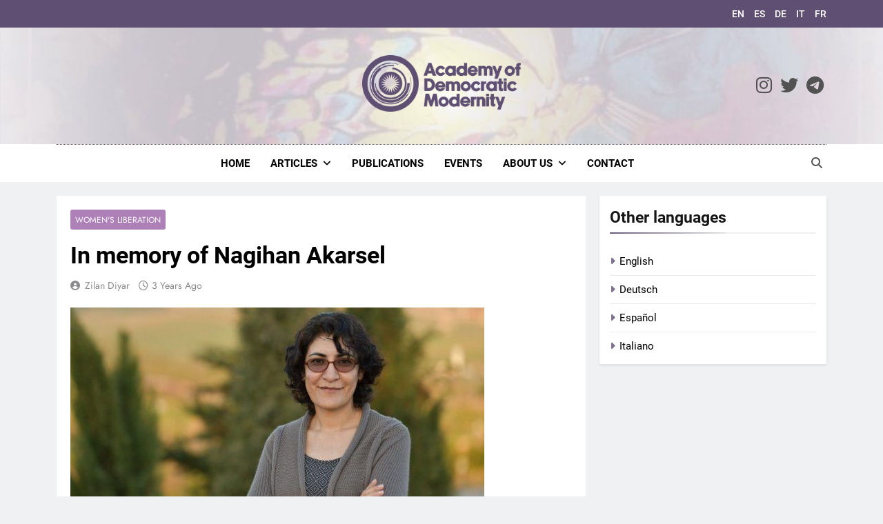

--- FILE ---
content_type: text/html; charset=UTF-8
request_url: https://democraticmodernity.com/in-memory-of-nagihan-akarsel/
body_size: 23144
content:
<!doctype html>
<html lang="en-US" itemscope itemtype="https://schema.org/BlogPosting">
<head>
	<meta charset="UTF-8">
	<meta name="viewport" content="width=device-width, initial-scale=1">
	<link rel="profile" href="https://gmpg.org/xfn/11">
	<title>In memory of Nagihan Akarsel &#8211; Academy of Democratic Modernity</title>
<meta name='robots' content='max-image-preview:large' />
<link rel="alternate" href="https://democraticmodernity.com/in-memory-of-nagihan-akarsel/" hreflang="en" />
<link rel="alternate" href="https://democraticmodernity.com/de/in-erinnerung-an-nagihan-akarsel/" hreflang="de" />
<link rel="alternate" href="https://democraticmodernity.com/es/en-memoria-de-nagihan-akarsel/" hreflang="es" />
<link rel="alternate" href="https://democraticmodernity.com/it/in-ricordo-di-nagihan-akarsel/" hreflang="it" />
<link rel="alternate" type="application/rss+xml" title="Academy of Democratic Modernity &raquo; Feed" href="https://democraticmodernity.com/feed/" />
<link rel="alternate" type="application/rss+xml" title="Academy of Democratic Modernity &raquo; Comments Feed" href="https://democraticmodernity.com/comments/feed/" />
<link rel="alternate" title="oEmbed (JSON)" type="application/json+oembed" href="https://democraticmodernity.com/wp-json/oembed/1.0/embed?url=https%3A%2F%2Fdemocraticmodernity.com%2Fin-memory-of-nagihan-akarsel%2F&#038;lang=en" />
<link rel="alternate" title="oEmbed (XML)" type="text/xml+oembed" href="https://democraticmodernity.com/wp-json/oembed/1.0/embed?url=https%3A%2F%2Fdemocraticmodernity.com%2Fin-memory-of-nagihan-akarsel%2F&#038;format=xml&#038;lang=en" />
<style id='wp-img-auto-sizes-contain-inline-css'>
img:is([sizes=auto i],[sizes^="auto," i]){contain-intrinsic-size:3000px 1500px}
/*# sourceURL=wp-img-auto-sizes-contain-inline-css */
</style>
<style id='wp-emoji-styles-inline-css'>

	img.wp-smiley, img.emoji {
		display: inline !important;
		border: none !important;
		box-shadow: none !important;
		height: 1em !important;
		width: 1em !important;
		margin: 0 0.07em !important;
		vertical-align: -0.1em !important;
		background: none !important;
		padding: 0 !important;
	}
/*# sourceURL=wp-emoji-styles-inline-css */
</style>
<style id='wp-block-library-inline-css'>
:root{--wp-block-synced-color:#7a00df;--wp-block-synced-color--rgb:122,0,223;--wp-bound-block-color:var(--wp-block-synced-color);--wp-editor-canvas-background:#ddd;--wp-admin-theme-color:#007cba;--wp-admin-theme-color--rgb:0,124,186;--wp-admin-theme-color-darker-10:#006ba1;--wp-admin-theme-color-darker-10--rgb:0,107,160.5;--wp-admin-theme-color-darker-20:#005a87;--wp-admin-theme-color-darker-20--rgb:0,90,135;--wp-admin-border-width-focus:2px}@media (min-resolution:192dpi){:root{--wp-admin-border-width-focus:1.5px}}.wp-element-button{cursor:pointer}:root .has-very-light-gray-background-color{background-color:#eee}:root .has-very-dark-gray-background-color{background-color:#313131}:root .has-very-light-gray-color{color:#eee}:root .has-very-dark-gray-color{color:#313131}:root .has-vivid-green-cyan-to-vivid-cyan-blue-gradient-background{background:linear-gradient(135deg,#00d084,#0693e3)}:root .has-purple-crush-gradient-background{background:linear-gradient(135deg,#34e2e4,#4721fb 50%,#ab1dfe)}:root .has-hazy-dawn-gradient-background{background:linear-gradient(135deg,#faaca8,#dad0ec)}:root .has-subdued-olive-gradient-background{background:linear-gradient(135deg,#fafae1,#67a671)}:root .has-atomic-cream-gradient-background{background:linear-gradient(135deg,#fdd79a,#004a59)}:root .has-nightshade-gradient-background{background:linear-gradient(135deg,#330968,#31cdcf)}:root .has-midnight-gradient-background{background:linear-gradient(135deg,#020381,#2874fc)}:root{--wp--preset--font-size--normal:16px;--wp--preset--font-size--huge:42px}.has-regular-font-size{font-size:1em}.has-larger-font-size{font-size:2.625em}.has-normal-font-size{font-size:var(--wp--preset--font-size--normal)}.has-huge-font-size{font-size:var(--wp--preset--font-size--huge)}.has-text-align-center{text-align:center}.has-text-align-left{text-align:left}.has-text-align-right{text-align:right}.has-fit-text{white-space:nowrap!important}#end-resizable-editor-section{display:none}.aligncenter{clear:both}.items-justified-left{justify-content:flex-start}.items-justified-center{justify-content:center}.items-justified-right{justify-content:flex-end}.items-justified-space-between{justify-content:space-between}.screen-reader-text{border:0;clip-path:inset(50%);height:1px;margin:-1px;overflow:hidden;padding:0;position:absolute;width:1px;word-wrap:normal!important}.screen-reader-text:focus{background-color:#ddd;clip-path:none;color:#444;display:block;font-size:1em;height:auto;left:5px;line-height:normal;padding:15px 23px 14px;text-decoration:none;top:5px;width:auto;z-index:100000}html :where(.has-border-color){border-style:solid}html :where([style*=border-top-color]){border-top-style:solid}html :where([style*=border-right-color]){border-right-style:solid}html :where([style*=border-bottom-color]){border-bottom-style:solid}html :where([style*=border-left-color]){border-left-style:solid}html :where([style*=border-width]){border-style:solid}html :where([style*=border-top-width]){border-top-style:solid}html :where([style*=border-right-width]){border-right-style:solid}html :where([style*=border-bottom-width]){border-bottom-style:solid}html :where([style*=border-left-width]){border-left-style:solid}html :where(img[class*=wp-image-]){height:auto;max-width:100%}:where(figure){margin:0 0 1em}html :where(.is-position-sticky){--wp-admin--admin-bar--position-offset:var(--wp-admin--admin-bar--height,0px)}@media screen and (max-width:600px){html :where(.is-position-sticky){--wp-admin--admin-bar--position-offset:0px}}

/*# sourceURL=wp-block-library-inline-css */
</style><style id='wp-block-button-inline-css'>
.wp-block-button__link{align-content:center;box-sizing:border-box;cursor:pointer;display:inline-block;height:100%;text-align:center;word-break:break-word}.wp-block-button__link.aligncenter{text-align:center}.wp-block-button__link.alignright{text-align:right}:where(.wp-block-button__link){border-radius:9999px;box-shadow:none;padding:calc(.667em + 2px) calc(1.333em + 2px);text-decoration:none}.wp-block-button[style*=text-decoration] .wp-block-button__link{text-decoration:inherit}.wp-block-buttons>.wp-block-button.has-custom-width{max-width:none}.wp-block-buttons>.wp-block-button.has-custom-width .wp-block-button__link{width:100%}.wp-block-buttons>.wp-block-button.has-custom-font-size .wp-block-button__link{font-size:inherit}.wp-block-buttons>.wp-block-button.wp-block-button__width-25{width:calc(25% - var(--wp--style--block-gap, .5em)*.75)}.wp-block-buttons>.wp-block-button.wp-block-button__width-50{width:calc(50% - var(--wp--style--block-gap, .5em)*.5)}.wp-block-buttons>.wp-block-button.wp-block-button__width-75{width:calc(75% - var(--wp--style--block-gap, .5em)*.25)}.wp-block-buttons>.wp-block-button.wp-block-button__width-100{flex-basis:100%;width:100%}.wp-block-buttons.is-vertical>.wp-block-button.wp-block-button__width-25{width:25%}.wp-block-buttons.is-vertical>.wp-block-button.wp-block-button__width-50{width:50%}.wp-block-buttons.is-vertical>.wp-block-button.wp-block-button__width-75{width:75%}.wp-block-button.is-style-squared,.wp-block-button__link.wp-block-button.is-style-squared{border-radius:0}.wp-block-button.no-border-radius,.wp-block-button__link.no-border-radius{border-radius:0!important}:root :where(.wp-block-button .wp-block-button__link.is-style-outline),:root :where(.wp-block-button.is-style-outline>.wp-block-button__link){border:2px solid;padding:.667em 1.333em}:root :where(.wp-block-button .wp-block-button__link.is-style-outline:not(.has-text-color)),:root :where(.wp-block-button.is-style-outline>.wp-block-button__link:not(.has-text-color)){color:currentColor}:root :where(.wp-block-button .wp-block-button__link.is-style-outline:not(.has-background)),:root :where(.wp-block-button.is-style-outline>.wp-block-button__link:not(.has-background)){background-color:initial;background-image:none}
/*# sourceURL=https://democraticmodernity.com/wp-includes/blocks/button/style.min.css */
</style>
<style id='wp-block-buttons-inline-css'>
.wp-block-buttons{box-sizing:border-box}.wp-block-buttons.is-vertical{flex-direction:column}.wp-block-buttons.is-vertical>.wp-block-button:last-child{margin-bottom:0}.wp-block-buttons>.wp-block-button{display:inline-block;margin:0}.wp-block-buttons.is-content-justification-left{justify-content:flex-start}.wp-block-buttons.is-content-justification-left.is-vertical{align-items:flex-start}.wp-block-buttons.is-content-justification-center{justify-content:center}.wp-block-buttons.is-content-justification-center.is-vertical{align-items:center}.wp-block-buttons.is-content-justification-right{justify-content:flex-end}.wp-block-buttons.is-content-justification-right.is-vertical{align-items:flex-end}.wp-block-buttons.is-content-justification-space-between{justify-content:space-between}.wp-block-buttons.aligncenter{text-align:center}.wp-block-buttons:not(.is-content-justification-space-between,.is-content-justification-right,.is-content-justification-left,.is-content-justification-center) .wp-block-button.aligncenter{margin-left:auto;margin-right:auto;width:100%}.wp-block-buttons[style*=text-decoration] .wp-block-button,.wp-block-buttons[style*=text-decoration] .wp-block-button__link{text-decoration:inherit}.wp-block-buttons.has-custom-font-size .wp-block-button__link{font-size:inherit}.wp-block-buttons .wp-block-button__link{width:100%}.wp-block-button.aligncenter{text-align:center}
/*# sourceURL=https://democraticmodernity.com/wp-includes/blocks/buttons/style.min.css */
</style>
<style id='wp-block-social-links-inline-css'>
.wp-block-social-links{background:none;box-sizing:border-box;margin-left:0;padding-left:0;padding-right:0;text-indent:0}.wp-block-social-links .wp-social-link a,.wp-block-social-links .wp-social-link a:hover{border-bottom:0;box-shadow:none;text-decoration:none}.wp-block-social-links .wp-social-link svg{height:1em;width:1em}.wp-block-social-links .wp-social-link span:not(.screen-reader-text){font-size:.65em;margin-left:.5em;margin-right:.5em}.wp-block-social-links.has-small-icon-size{font-size:16px}.wp-block-social-links,.wp-block-social-links.has-normal-icon-size{font-size:24px}.wp-block-social-links.has-large-icon-size{font-size:36px}.wp-block-social-links.has-huge-icon-size{font-size:48px}.wp-block-social-links.aligncenter{display:flex;justify-content:center}.wp-block-social-links.alignright{justify-content:flex-end}.wp-block-social-link{border-radius:9999px;display:block}@media not (prefers-reduced-motion){.wp-block-social-link{transition:transform .1s ease}}.wp-block-social-link{height:auto}.wp-block-social-link a{align-items:center;display:flex;line-height:0}.wp-block-social-link:hover{transform:scale(1.1)}.wp-block-social-links .wp-block-social-link.wp-social-link{display:inline-block;margin:0;padding:0}.wp-block-social-links .wp-block-social-link.wp-social-link .wp-block-social-link-anchor,.wp-block-social-links .wp-block-social-link.wp-social-link .wp-block-social-link-anchor svg,.wp-block-social-links .wp-block-social-link.wp-social-link .wp-block-social-link-anchor:active,.wp-block-social-links .wp-block-social-link.wp-social-link .wp-block-social-link-anchor:hover,.wp-block-social-links .wp-block-social-link.wp-social-link .wp-block-social-link-anchor:visited{color:currentColor;fill:currentColor}:where(.wp-block-social-links:not(.is-style-logos-only)) .wp-social-link{background-color:#f0f0f0;color:#444}:where(.wp-block-social-links:not(.is-style-logos-only)) .wp-social-link-amazon{background-color:#f90;color:#fff}:where(.wp-block-social-links:not(.is-style-logos-only)) .wp-social-link-bandcamp{background-color:#1ea0c3;color:#fff}:where(.wp-block-social-links:not(.is-style-logos-only)) .wp-social-link-behance{background-color:#0757fe;color:#fff}:where(.wp-block-social-links:not(.is-style-logos-only)) .wp-social-link-bluesky{background-color:#0a7aff;color:#fff}:where(.wp-block-social-links:not(.is-style-logos-only)) .wp-social-link-codepen{background-color:#1e1f26;color:#fff}:where(.wp-block-social-links:not(.is-style-logos-only)) .wp-social-link-deviantart{background-color:#02e49b;color:#fff}:where(.wp-block-social-links:not(.is-style-logos-only)) .wp-social-link-discord{background-color:#5865f2;color:#fff}:where(.wp-block-social-links:not(.is-style-logos-only)) .wp-social-link-dribbble{background-color:#e94c89;color:#fff}:where(.wp-block-social-links:not(.is-style-logos-only)) .wp-social-link-dropbox{background-color:#4280ff;color:#fff}:where(.wp-block-social-links:not(.is-style-logos-only)) .wp-social-link-etsy{background-color:#f45800;color:#fff}:where(.wp-block-social-links:not(.is-style-logos-only)) .wp-social-link-facebook{background-color:#0866ff;color:#fff}:where(.wp-block-social-links:not(.is-style-logos-only)) .wp-social-link-fivehundredpx{background-color:#000;color:#fff}:where(.wp-block-social-links:not(.is-style-logos-only)) .wp-social-link-flickr{background-color:#0461dd;color:#fff}:where(.wp-block-social-links:not(.is-style-logos-only)) .wp-social-link-foursquare{background-color:#e65678;color:#fff}:where(.wp-block-social-links:not(.is-style-logos-only)) .wp-social-link-github{background-color:#24292d;color:#fff}:where(.wp-block-social-links:not(.is-style-logos-only)) .wp-social-link-goodreads{background-color:#eceadd;color:#382110}:where(.wp-block-social-links:not(.is-style-logos-only)) .wp-social-link-google{background-color:#ea4434;color:#fff}:where(.wp-block-social-links:not(.is-style-logos-only)) .wp-social-link-gravatar{background-color:#1d4fc4;color:#fff}:where(.wp-block-social-links:not(.is-style-logos-only)) .wp-social-link-instagram{background-color:#f00075;color:#fff}:where(.wp-block-social-links:not(.is-style-logos-only)) .wp-social-link-lastfm{background-color:#e21b24;color:#fff}:where(.wp-block-social-links:not(.is-style-logos-only)) .wp-social-link-linkedin{background-color:#0d66c2;color:#fff}:where(.wp-block-social-links:not(.is-style-logos-only)) .wp-social-link-mastodon{background-color:#3288d4;color:#fff}:where(.wp-block-social-links:not(.is-style-logos-only)) .wp-social-link-medium{background-color:#000;color:#fff}:where(.wp-block-social-links:not(.is-style-logos-only)) .wp-social-link-meetup{background-color:#f6405f;color:#fff}:where(.wp-block-social-links:not(.is-style-logos-only)) .wp-social-link-patreon{background-color:#000;color:#fff}:where(.wp-block-social-links:not(.is-style-logos-only)) .wp-social-link-pinterest{background-color:#e60122;color:#fff}:where(.wp-block-social-links:not(.is-style-logos-only)) .wp-social-link-pocket{background-color:#ef4155;color:#fff}:where(.wp-block-social-links:not(.is-style-logos-only)) .wp-social-link-reddit{background-color:#ff4500;color:#fff}:where(.wp-block-social-links:not(.is-style-logos-only)) .wp-social-link-skype{background-color:#0478d7;color:#fff}:where(.wp-block-social-links:not(.is-style-logos-only)) .wp-social-link-snapchat{background-color:#fefc00;color:#fff;stroke:#000}:where(.wp-block-social-links:not(.is-style-logos-only)) .wp-social-link-soundcloud{background-color:#ff5600;color:#fff}:where(.wp-block-social-links:not(.is-style-logos-only)) .wp-social-link-spotify{background-color:#1bd760;color:#fff}:where(.wp-block-social-links:not(.is-style-logos-only)) .wp-social-link-telegram{background-color:#2aabee;color:#fff}:where(.wp-block-social-links:not(.is-style-logos-only)) .wp-social-link-threads{background-color:#000;color:#fff}:where(.wp-block-social-links:not(.is-style-logos-only)) .wp-social-link-tiktok{background-color:#000;color:#fff}:where(.wp-block-social-links:not(.is-style-logos-only)) .wp-social-link-tumblr{background-color:#011835;color:#fff}:where(.wp-block-social-links:not(.is-style-logos-only)) .wp-social-link-twitch{background-color:#6440a4;color:#fff}:where(.wp-block-social-links:not(.is-style-logos-only)) .wp-social-link-twitter{background-color:#1da1f2;color:#fff}:where(.wp-block-social-links:not(.is-style-logos-only)) .wp-social-link-vimeo{background-color:#1eb7ea;color:#fff}:where(.wp-block-social-links:not(.is-style-logos-only)) .wp-social-link-vk{background-color:#4680c2;color:#fff}:where(.wp-block-social-links:not(.is-style-logos-only)) .wp-social-link-wordpress{background-color:#3499cd;color:#fff}:where(.wp-block-social-links:not(.is-style-logos-only)) .wp-social-link-whatsapp{background-color:#25d366;color:#fff}:where(.wp-block-social-links:not(.is-style-logos-only)) .wp-social-link-x{background-color:#000;color:#fff}:where(.wp-block-social-links:not(.is-style-logos-only)) .wp-social-link-yelp{background-color:#d32422;color:#fff}:where(.wp-block-social-links:not(.is-style-logos-only)) .wp-social-link-youtube{background-color:red;color:#fff}:where(.wp-block-social-links.is-style-logos-only) .wp-social-link{background:none}:where(.wp-block-social-links.is-style-logos-only) .wp-social-link svg{height:1.25em;width:1.25em}:where(.wp-block-social-links.is-style-logos-only) .wp-social-link-amazon{color:#f90}:where(.wp-block-social-links.is-style-logos-only) .wp-social-link-bandcamp{color:#1ea0c3}:where(.wp-block-social-links.is-style-logos-only) .wp-social-link-behance{color:#0757fe}:where(.wp-block-social-links.is-style-logos-only) .wp-social-link-bluesky{color:#0a7aff}:where(.wp-block-social-links.is-style-logos-only) .wp-social-link-codepen{color:#1e1f26}:where(.wp-block-social-links.is-style-logos-only) .wp-social-link-deviantart{color:#02e49b}:where(.wp-block-social-links.is-style-logos-only) .wp-social-link-discord{color:#5865f2}:where(.wp-block-social-links.is-style-logos-only) .wp-social-link-dribbble{color:#e94c89}:where(.wp-block-social-links.is-style-logos-only) .wp-social-link-dropbox{color:#4280ff}:where(.wp-block-social-links.is-style-logos-only) .wp-social-link-etsy{color:#f45800}:where(.wp-block-social-links.is-style-logos-only) .wp-social-link-facebook{color:#0866ff}:where(.wp-block-social-links.is-style-logos-only) .wp-social-link-fivehundredpx{color:#000}:where(.wp-block-social-links.is-style-logos-only) .wp-social-link-flickr{color:#0461dd}:where(.wp-block-social-links.is-style-logos-only) .wp-social-link-foursquare{color:#e65678}:where(.wp-block-social-links.is-style-logos-only) .wp-social-link-github{color:#24292d}:where(.wp-block-social-links.is-style-logos-only) .wp-social-link-goodreads{color:#382110}:where(.wp-block-social-links.is-style-logos-only) .wp-social-link-google{color:#ea4434}:where(.wp-block-social-links.is-style-logos-only) .wp-social-link-gravatar{color:#1d4fc4}:where(.wp-block-social-links.is-style-logos-only) .wp-social-link-instagram{color:#f00075}:where(.wp-block-social-links.is-style-logos-only) .wp-social-link-lastfm{color:#e21b24}:where(.wp-block-social-links.is-style-logos-only) .wp-social-link-linkedin{color:#0d66c2}:where(.wp-block-social-links.is-style-logos-only) .wp-social-link-mastodon{color:#3288d4}:where(.wp-block-social-links.is-style-logos-only) .wp-social-link-medium{color:#000}:where(.wp-block-social-links.is-style-logos-only) .wp-social-link-meetup{color:#f6405f}:where(.wp-block-social-links.is-style-logos-only) .wp-social-link-patreon{color:#000}:where(.wp-block-social-links.is-style-logos-only) .wp-social-link-pinterest{color:#e60122}:where(.wp-block-social-links.is-style-logos-only) .wp-social-link-pocket{color:#ef4155}:where(.wp-block-social-links.is-style-logos-only) .wp-social-link-reddit{color:#ff4500}:where(.wp-block-social-links.is-style-logos-only) .wp-social-link-skype{color:#0478d7}:where(.wp-block-social-links.is-style-logos-only) .wp-social-link-snapchat{color:#fff;stroke:#000}:where(.wp-block-social-links.is-style-logos-only) .wp-social-link-soundcloud{color:#ff5600}:where(.wp-block-social-links.is-style-logos-only) .wp-social-link-spotify{color:#1bd760}:where(.wp-block-social-links.is-style-logos-only) .wp-social-link-telegram{color:#2aabee}:where(.wp-block-social-links.is-style-logos-only) .wp-social-link-threads{color:#000}:where(.wp-block-social-links.is-style-logos-only) .wp-social-link-tiktok{color:#000}:where(.wp-block-social-links.is-style-logos-only) .wp-social-link-tumblr{color:#011835}:where(.wp-block-social-links.is-style-logos-only) .wp-social-link-twitch{color:#6440a4}:where(.wp-block-social-links.is-style-logos-only) .wp-social-link-twitter{color:#1da1f2}:where(.wp-block-social-links.is-style-logos-only) .wp-social-link-vimeo{color:#1eb7ea}:where(.wp-block-social-links.is-style-logos-only) .wp-social-link-vk{color:#4680c2}:where(.wp-block-social-links.is-style-logos-only) .wp-social-link-whatsapp{color:#25d366}:where(.wp-block-social-links.is-style-logos-only) .wp-social-link-wordpress{color:#3499cd}:where(.wp-block-social-links.is-style-logos-only) .wp-social-link-x{color:#000}:where(.wp-block-social-links.is-style-logos-only) .wp-social-link-yelp{color:#d32422}:where(.wp-block-social-links.is-style-logos-only) .wp-social-link-youtube{color:red}.wp-block-social-links.is-style-pill-shape .wp-social-link{width:auto}:root :where(.wp-block-social-links .wp-social-link a){padding:.25em}:root :where(.wp-block-social-links.is-style-logos-only .wp-social-link a){padding:0}:root :where(.wp-block-social-links.is-style-pill-shape .wp-social-link a){padding-left:.6666666667em;padding-right:.6666666667em}.wp-block-social-links:not(.has-icon-color):not(.has-icon-background-color) .wp-social-link-snapchat .wp-block-social-link-label{color:#000}
/*# sourceURL=https://democraticmodernity.com/wp-includes/blocks/social-links/style.min.css */
</style>
<style id='global-styles-inline-css'>
:root{--wp--preset--aspect-ratio--square: 1;--wp--preset--aspect-ratio--4-3: 4/3;--wp--preset--aspect-ratio--3-4: 3/4;--wp--preset--aspect-ratio--3-2: 3/2;--wp--preset--aspect-ratio--2-3: 2/3;--wp--preset--aspect-ratio--16-9: 16/9;--wp--preset--aspect-ratio--9-16: 9/16;--wp--preset--color--black: #000000;--wp--preset--color--cyan-bluish-gray: #abb8c3;--wp--preset--color--white: #ffffff;--wp--preset--color--pale-pink: #f78da7;--wp--preset--color--vivid-red: #cf2e2e;--wp--preset--color--luminous-vivid-orange: #ff6900;--wp--preset--color--luminous-vivid-amber: #fcb900;--wp--preset--color--light-green-cyan: #7bdcb5;--wp--preset--color--vivid-green-cyan: #00d084;--wp--preset--color--pale-cyan-blue: #8ed1fc;--wp--preset--color--vivid-cyan-blue: #0693e3;--wp--preset--color--vivid-purple: #9b51e0;--wp--preset--gradient--vivid-cyan-blue-to-vivid-purple: linear-gradient(135deg,rgb(6,147,227) 0%,rgb(155,81,224) 100%);--wp--preset--gradient--light-green-cyan-to-vivid-green-cyan: linear-gradient(135deg,rgb(122,220,180) 0%,rgb(0,208,130) 100%);--wp--preset--gradient--luminous-vivid-amber-to-luminous-vivid-orange: linear-gradient(135deg,rgb(252,185,0) 0%,rgb(255,105,0) 100%);--wp--preset--gradient--luminous-vivid-orange-to-vivid-red: linear-gradient(135deg,rgb(255,105,0) 0%,rgb(207,46,46) 100%);--wp--preset--gradient--very-light-gray-to-cyan-bluish-gray: linear-gradient(135deg,rgb(238,238,238) 0%,rgb(169,184,195) 100%);--wp--preset--gradient--cool-to-warm-spectrum: linear-gradient(135deg,rgb(74,234,220) 0%,rgb(151,120,209) 20%,rgb(207,42,186) 40%,rgb(238,44,130) 60%,rgb(251,105,98) 80%,rgb(254,248,76) 100%);--wp--preset--gradient--blush-light-purple: linear-gradient(135deg,rgb(255,206,236) 0%,rgb(152,150,240) 100%);--wp--preset--gradient--blush-bordeaux: linear-gradient(135deg,rgb(254,205,165) 0%,rgb(254,45,45) 50%,rgb(107,0,62) 100%);--wp--preset--gradient--luminous-dusk: linear-gradient(135deg,rgb(255,203,112) 0%,rgb(199,81,192) 50%,rgb(65,88,208) 100%);--wp--preset--gradient--pale-ocean: linear-gradient(135deg,rgb(255,245,203) 0%,rgb(182,227,212) 50%,rgb(51,167,181) 100%);--wp--preset--gradient--electric-grass: linear-gradient(135deg,rgb(202,248,128) 0%,rgb(113,206,126) 100%);--wp--preset--gradient--midnight: linear-gradient(135deg,rgb(2,3,129) 0%,rgb(40,116,252) 100%);--wp--preset--font-size--small: 13px;--wp--preset--font-size--medium: 20px;--wp--preset--font-size--large: 36px;--wp--preset--font-size--x-large: 42px;--wp--preset--spacing--20: 0.44rem;--wp--preset--spacing--30: 0.67rem;--wp--preset--spacing--40: 1rem;--wp--preset--spacing--50: 1.5rem;--wp--preset--spacing--60: 2.25rem;--wp--preset--spacing--70: 3.38rem;--wp--preset--spacing--80: 5.06rem;--wp--preset--shadow--natural: 6px 6px 9px rgba(0, 0, 0, 0.2);--wp--preset--shadow--deep: 12px 12px 50px rgba(0, 0, 0, 0.4);--wp--preset--shadow--sharp: 6px 6px 0px rgba(0, 0, 0, 0.2);--wp--preset--shadow--outlined: 6px 6px 0px -3px rgb(255, 255, 255), 6px 6px rgb(0, 0, 0);--wp--preset--shadow--crisp: 6px 6px 0px rgb(0, 0, 0);}:where(.is-layout-flex){gap: 0.5em;}:where(.is-layout-grid){gap: 0.5em;}body .is-layout-flex{display: flex;}.is-layout-flex{flex-wrap: wrap;align-items: center;}.is-layout-flex > :is(*, div){margin: 0;}body .is-layout-grid{display: grid;}.is-layout-grid > :is(*, div){margin: 0;}:where(.wp-block-columns.is-layout-flex){gap: 2em;}:where(.wp-block-columns.is-layout-grid){gap: 2em;}:where(.wp-block-post-template.is-layout-flex){gap: 1.25em;}:where(.wp-block-post-template.is-layout-grid){gap: 1.25em;}.has-black-color{color: var(--wp--preset--color--black) !important;}.has-cyan-bluish-gray-color{color: var(--wp--preset--color--cyan-bluish-gray) !important;}.has-white-color{color: var(--wp--preset--color--white) !important;}.has-pale-pink-color{color: var(--wp--preset--color--pale-pink) !important;}.has-vivid-red-color{color: var(--wp--preset--color--vivid-red) !important;}.has-luminous-vivid-orange-color{color: var(--wp--preset--color--luminous-vivid-orange) !important;}.has-luminous-vivid-amber-color{color: var(--wp--preset--color--luminous-vivid-amber) !important;}.has-light-green-cyan-color{color: var(--wp--preset--color--light-green-cyan) !important;}.has-vivid-green-cyan-color{color: var(--wp--preset--color--vivid-green-cyan) !important;}.has-pale-cyan-blue-color{color: var(--wp--preset--color--pale-cyan-blue) !important;}.has-vivid-cyan-blue-color{color: var(--wp--preset--color--vivid-cyan-blue) !important;}.has-vivid-purple-color{color: var(--wp--preset--color--vivid-purple) !important;}.has-black-background-color{background-color: var(--wp--preset--color--black) !important;}.has-cyan-bluish-gray-background-color{background-color: var(--wp--preset--color--cyan-bluish-gray) !important;}.has-white-background-color{background-color: var(--wp--preset--color--white) !important;}.has-pale-pink-background-color{background-color: var(--wp--preset--color--pale-pink) !important;}.has-vivid-red-background-color{background-color: var(--wp--preset--color--vivid-red) !important;}.has-luminous-vivid-orange-background-color{background-color: var(--wp--preset--color--luminous-vivid-orange) !important;}.has-luminous-vivid-amber-background-color{background-color: var(--wp--preset--color--luminous-vivid-amber) !important;}.has-light-green-cyan-background-color{background-color: var(--wp--preset--color--light-green-cyan) !important;}.has-vivid-green-cyan-background-color{background-color: var(--wp--preset--color--vivid-green-cyan) !important;}.has-pale-cyan-blue-background-color{background-color: var(--wp--preset--color--pale-cyan-blue) !important;}.has-vivid-cyan-blue-background-color{background-color: var(--wp--preset--color--vivid-cyan-blue) !important;}.has-vivid-purple-background-color{background-color: var(--wp--preset--color--vivid-purple) !important;}.has-black-border-color{border-color: var(--wp--preset--color--black) !important;}.has-cyan-bluish-gray-border-color{border-color: var(--wp--preset--color--cyan-bluish-gray) !important;}.has-white-border-color{border-color: var(--wp--preset--color--white) !important;}.has-pale-pink-border-color{border-color: var(--wp--preset--color--pale-pink) !important;}.has-vivid-red-border-color{border-color: var(--wp--preset--color--vivid-red) !important;}.has-luminous-vivid-orange-border-color{border-color: var(--wp--preset--color--luminous-vivid-orange) !important;}.has-luminous-vivid-amber-border-color{border-color: var(--wp--preset--color--luminous-vivid-amber) !important;}.has-light-green-cyan-border-color{border-color: var(--wp--preset--color--light-green-cyan) !important;}.has-vivid-green-cyan-border-color{border-color: var(--wp--preset--color--vivid-green-cyan) !important;}.has-pale-cyan-blue-border-color{border-color: var(--wp--preset--color--pale-cyan-blue) !important;}.has-vivid-cyan-blue-border-color{border-color: var(--wp--preset--color--vivid-cyan-blue) !important;}.has-vivid-purple-border-color{border-color: var(--wp--preset--color--vivid-purple) !important;}.has-vivid-cyan-blue-to-vivid-purple-gradient-background{background: var(--wp--preset--gradient--vivid-cyan-blue-to-vivid-purple) !important;}.has-light-green-cyan-to-vivid-green-cyan-gradient-background{background: var(--wp--preset--gradient--light-green-cyan-to-vivid-green-cyan) !important;}.has-luminous-vivid-amber-to-luminous-vivid-orange-gradient-background{background: var(--wp--preset--gradient--luminous-vivid-amber-to-luminous-vivid-orange) !important;}.has-luminous-vivid-orange-to-vivid-red-gradient-background{background: var(--wp--preset--gradient--luminous-vivid-orange-to-vivid-red) !important;}.has-very-light-gray-to-cyan-bluish-gray-gradient-background{background: var(--wp--preset--gradient--very-light-gray-to-cyan-bluish-gray) !important;}.has-cool-to-warm-spectrum-gradient-background{background: var(--wp--preset--gradient--cool-to-warm-spectrum) !important;}.has-blush-light-purple-gradient-background{background: var(--wp--preset--gradient--blush-light-purple) !important;}.has-blush-bordeaux-gradient-background{background: var(--wp--preset--gradient--blush-bordeaux) !important;}.has-luminous-dusk-gradient-background{background: var(--wp--preset--gradient--luminous-dusk) !important;}.has-pale-ocean-gradient-background{background: var(--wp--preset--gradient--pale-ocean) !important;}.has-electric-grass-gradient-background{background: var(--wp--preset--gradient--electric-grass) !important;}.has-midnight-gradient-background{background: var(--wp--preset--gradient--midnight) !important;}.has-small-font-size{font-size: var(--wp--preset--font-size--small) !important;}.has-medium-font-size{font-size: var(--wp--preset--font-size--medium) !important;}.has-large-font-size{font-size: var(--wp--preset--font-size--large) !important;}.has-x-large-font-size{font-size: var(--wp--preset--font-size--x-large) !important;}
/*# sourceURL=global-styles-inline-css */
</style>
<style id='core-block-supports-inline-css'>
.wp-container-core-buttons-is-layout-16018d1d{justify-content:center;}.wp-container-core-social-links-is-layout-fdcfc74e{justify-content:flex-start;}
/*# sourceURL=core-block-supports-inline-css */
</style>

<style id='classic-theme-styles-inline-css'>
/*! This file is auto-generated */
.wp-block-button__link{color:#fff;background-color:#32373c;border-radius:9999px;box-shadow:none;text-decoration:none;padding:calc(.667em + 2px) calc(1.333em + 2px);font-size:1.125em}.wp-block-file__button{background:#32373c;color:#fff;text-decoration:none}
/*# sourceURL=/wp-includes/css/classic-themes.min.css */
</style>
<link rel='stylesheet' id='fontawesome-css' href='https://democraticmodernity.com/wp-content/themes/newsmatic/assets/lib/fontawesome/css/all.min.css?ver=5.15.3' media='all' />
<link rel='stylesheet' id='fontawesome-6-css' href='https://democraticmodernity.com/wp-content/themes/newsmatic/assets/lib/fontawesome-6/css/all.min.css?ver=6.5.1' media='all' />
<link rel='stylesheet' id='slick-css' href='https://democraticmodernity.com/wp-content/themes/newsmatic/assets/lib/slick/slick.css?ver=1.8.1' media='all' />
<link rel='stylesheet' id='newsmatic-typo-fonts-css' href='https://democraticmodernity.com/wp-content/fonts/f2905fd306cb7fb25dfd8f281ae19aa8.css' media='all' />
<link rel='stylesheet' id='newsmatic-style-css' href='https://democraticmodernity.com/wp-content/themes/newsmatic/style.css?ver=1.3.18' media='all' />
<style id='newsmatic-style-inline-css'>
body.newsmatic_font_typography{ --newsmatic-global-preset-color-1: #64748b;}
 body.newsmatic_font_typography{ --newsmatic-global-preset-color-2: #27272a;}
 body.newsmatic_font_typography{ --newsmatic-global-preset-color-3: #ef4444;}
 body.newsmatic_font_typography{ --newsmatic-global-preset-color-4: #eab308;}
 body.newsmatic_font_typography{ --newsmatic-global-preset-color-5: #84cc16;}
 body.newsmatic_font_typography{ --newsmatic-global-preset-color-6: #22c55e;}
 body.newsmatic_font_typography{ --newsmatic-global-preset-color-7: #06b6d4;}
 body.newsmatic_font_typography{ --newsmatic-global-preset-color-8: #0284c7;}
 body.newsmatic_font_typography{ --newsmatic-global-preset-color-9: #6366f1;}
 body.newsmatic_font_typography{ --newsmatic-global-preset-color-10: #84cc16;}
 body.newsmatic_font_typography{ --newsmatic-global-preset-color-11: #a855f7;}
 body.newsmatic_font_typography{ --newsmatic-global-preset-color-12: #f43f5e;}
 body.newsmatic_font_typography{ --newsmatic-global-preset-gradient-color-1: linear-gradient( 135deg, #485563 10%, #29323c 100%);}
 body.newsmatic_font_typography{ --newsmatic-global-preset-gradient-color-2: linear-gradient( 135deg, #FF512F 10%, #F09819 100%);}
 body.newsmatic_font_typography{ --newsmatic-global-preset-gradient-color-3: linear-gradient( 135deg, #00416A 10%, #E4E5E6 100%);}
 body.newsmatic_font_typography{ --newsmatic-global-preset-gradient-color-4: linear-gradient( 135deg, #CE9FFC 10%, #7367F0 100%);}
 body.newsmatic_font_typography{ --newsmatic-global-preset-gradient-color-5: linear-gradient( 135deg, #90F7EC 10%, #32CCBC 100%);}
 body.newsmatic_font_typography{ --newsmatic-global-preset-gradient-color-6: linear-gradient( 135deg, #81FBB8 10%, #28C76F 100%);}
 body.newsmatic_font_typography{ --newsmatic-global-preset-gradient-color-7: linear-gradient( 135deg, #EB3349 10%, #F45C43 100%);}
 body.newsmatic_font_typography{ --newsmatic-global-preset-gradient-color-8: linear-gradient( 135deg, #FFF720 10%, #3CD500 100%);}
 body.newsmatic_font_typography{ --newsmatic-global-preset-gradient-color-9: linear-gradient( 135deg, #FF96F9 10%, #C32BAC 100%);}
 body.newsmatic_font_typography{ --newsmatic-global-preset-gradient-color-10: linear-gradient( 135deg, #69FF97 10%, #00E4FF 100%);}
 body.newsmatic_font_typography{ --newsmatic-global-preset-gradient-color-11: linear-gradient( 135deg, #3C8CE7 10%, #00EAFF 100%);}
 body.newsmatic_font_typography{ --newsmatic-global-preset-gradient-color-12: linear-gradient( 135deg, #FF7AF5 10%, #513162 100%);}
.newsmatic_font_typography { --header-padding: 35px;} .newsmatic_font_typography { --header-padding-tablet: 30px;} .newsmatic_font_typography { --header-padding-smartphone: 30px;}.newsmatic_main_body .site-header.layout--default .top-header{ background: #5f4f72}.newsmatic_font_typography .header-custom-button{ background: linear-gradient(135deg,rgb(178,7,29) 0%,rgb(1,1,1) 100%)}.newsmatic_font_typography .header-custom-button:hover{ background: #b2071d}.newsmatic_font_typography { --site-title-family : Roboto; }
.newsmatic_font_typography { --site-title-weight : 700; }
.newsmatic_font_typography { --site-title-texttransform : capitalize; }
.newsmatic_font_typography { --site-title-textdecoration : none; }
.newsmatic_font_typography { --site-title-size : 45px; }
.newsmatic_font_typography { --site-title-size-tab : 43px; }
.newsmatic_font_typography { --site-title-size-mobile : 40px; }
.newsmatic_font_typography { --site-title-lineheight : 45px; }
.newsmatic_font_typography { --site-title-lineheight-tab : 42px; }
.newsmatic_font_typography { --site-title-lineheight-mobile : 40px; }
.newsmatic_font_typography { --site-title-letterspacing : 0px; }
.newsmatic_font_typography { --site-title-letterspacing-tab : 0px; }
.newsmatic_font_typography { --site-title-letterspacing-mobile : 0px; }
.newsmatic_font_typography { --site-tagline-family : Roboto; }
.newsmatic_font_typography { --site-tagline-weight : 400; }
.newsmatic_font_typography { --site-tagline-texttransform : capitalize; }
.newsmatic_font_typography { --site-tagline-textdecoration : none; }
.newsmatic_font_typography { --site-tagline-size : 16px; }
.newsmatic_font_typography { --site-tagline-size-tab : 16px; }
.newsmatic_font_typography { --site-tagline-size-mobile : 16px; }
.newsmatic_font_typography { --site-tagline-lineheight : 26px; }
.newsmatic_font_typography { --site-tagline-lineheight-tab : 26px; }
.newsmatic_font_typography { --site-tagline-lineheight-mobile : 16px; }
.newsmatic_font_typography { --site-tagline-letterspacing : 0px; }
.newsmatic_font_typography { --site-tagline-letterspacing-tab : 0px; }
.newsmatic_font_typography { --site-tagline-letterspacing-mobile : 0px; }
body .site-branding img.custom-logo{ width: 230px; }@media(max-width: 940px) { body .site-branding img.custom-logo{ width: 200px; } }
@media(max-width: 610px) { body .site-branding img.custom-logo{ width: 200px; } }
.newsmatic_font_typography  { --menu-color-hover : #5f4f72; }.newsmatic_font_typography  { --sidebar-toggle-color: #525252;}.newsmatic_font_typography  { --sidebar-toggle-color-hover : #5f4f72; }.newsmatic_font_typography  { --search-color: #525252;}.newsmatic_font_typography  { --search-color-hover : #5f4f72; }.newsmatic_main_body { --site-bk-color: #F0F1F2}.newsmatic_font_typography  { --move-to-top-background-color: #5f4f72;}.newsmatic_font_typography  { --move-to-top-background-color-hover : #5f4f72; }.newsmatic_font_typography  { --move-to-top-color: #fff;}.newsmatic_font_typography  { --move-to-top-color-hover : #fff; }@media(max-width: 610px) { .ads-banner{ display : block;} }@media(max-width: 610px) { body #newsmatic-scroll-to-top.show{ display : none;} }body .site-header.layout--default .menu-section .row{ border-top: 1px dotted #5f4f72;}body .site-footer.dark_bk{ border-top: 5px solid #5f4f72;}.newsmatic_main_body .site-header.layout--default .site-branding-section { background-image: url(https://democraticmodernity.com/wp-content/uploads/2024/08/adm-header.jpg) }.newsmatic_main_body .site-header.layout--default .site-branding-section{ background-position:center center}.newsmatic_main_body .site-header.layout--default .site-branding-section{ background-attachment: scroll}.newsmatic_main_body .site-header.layout--default .site-branding-section{ background-size: cover}.newsmatic_font_typography  { --custom-btn-color: #ffffff;}.newsmatic_font_typography  { --custom-btn-color-hover : #ffffff; } body.newsmatic_main_body{ --theme-color-red: #5f4f72;} body.newsmatic_dark_mode{ --theme-color-red: #5f4f72;}body .post-categories .cat-item.cat-4975 { background-color : #e16b6d} body .newsmatic-category-no-bk .post-categories .cat-item.cat-4975 a  { color : #e16b6d} body.single .post-categories .cat-item.cat-4975 { background-color : #e16b6d} body .post-categories .cat-item.cat-4990 { background-color : #5f4f72} body .newsmatic-category-no-bk .post-categories .cat-item.cat-4990 a  { color : #5f4f72} body.single .post-categories .cat-item.cat-4990 { background-color : #5f4f72} body .post-categories .cat-item.cat-5273 { background-color : #1B8415} body .newsmatic-category-no-bk .post-categories .cat-item.cat-5273 a  { color : #1B8415} body.single .post-categories .cat-item.cat-5273 { background-color : #1B8415} body .post-categories .cat-item.cat-5002 { background-color : #1B8415} body .newsmatic-category-no-bk .post-categories .cat-item.cat-5002 a  { color : #1B8415} body.single .post-categories .cat-item.cat-5002 { background-color : #1B8415} body .post-categories .cat-item.cat-4973 { background-color : #7cad6b} body .newsmatic-category-no-bk .post-categories .cat-item.cat-4973 a  { color : #7cad6b} body.single .post-categories .cat-item.cat-4973 { background-color : #7cad6b} body .post-categories .cat-item.cat-5064 { background-color : #1B8415} body .newsmatic-category-no-bk .post-categories .cat-item.cat-5064 a  { color : #1B8415} body.single .post-categories .cat-item.cat-5064 { background-color : #1B8415} body .post-categories .cat-item.cat-4983 { background-color : #5f4f72} body .newsmatic-category-no-bk .post-categories .cat-item.cat-4983 a  { color : #5f4f72} body.single .post-categories .cat-item.cat-4983 { background-color : #5f4f72} body .post-categories .cat-item.cat-4977 { background-color : #b69e01} body .newsmatic-category-no-bk .post-categories .cat-item.cat-4977 a  { color : #b69e01} body.single .post-categories .cat-item.cat-4977 { background-color : #b69e01} body .post-categories .cat-item.cat-5000 { background-color : #68b4b4} body .newsmatic-category-no-bk .post-categories .cat-item.cat-5000 a  { color : #68b4b4} body.single .post-categories .cat-item.cat-5000 { background-color : #68b4b4} body .post-categories .cat-item.cat-4981 { background-color : #4d81b6} body .newsmatic-category-no-bk .post-categories .cat-item.cat-4981 a  { color : #4d81b6} body.single .post-categories .cat-item.cat-4981 { background-color : #4d81b6} body .post-categories .cat-item.cat-4979 { background-color : #d1612e} body .newsmatic-category-no-bk .post-categories .cat-item.cat-4979 a  { color : #d1612e} body.single .post-categories .cat-item.cat-4979 { background-color : #d1612e} body .post-categories .cat-item.cat-5041 { background-color : #1B8415} body .newsmatic-category-no-bk .post-categories .cat-item.cat-5041 a  { color : #1B8415} body.single .post-categories .cat-item.cat-5041 { background-color : #1B8415} body .post-categories .cat-item.cat-4988 { background-color : #5f4f72} body .newsmatic-category-no-bk .post-categories .cat-item.cat-4988 a  { color : #5f4f72} body.single .post-categories .cat-item.cat-4988 { background-color : #5f4f72} body .post-categories .cat-item.cat-4971 { background-color : #ad80b8} body .newsmatic-category-no-bk .post-categories .cat-item.cat-4971 a  { color : #ad80b8} body.single .post-categories .cat-item.cat-4971 { background-color : #ad80b8}  #main-banner-section .main-banner-slider figure.post-thumb { border-radius: 5px; } #main-banner-section .main-banner-slider .post-element{ border-radius: 5px;}
 @media (max-width: 769px){ #main-banner-section .main-banner-slider figure.post-thumb { border-radius: 0px; } #main-banner-section .main-banner-slider .post-element { border-radius: 5px; } }
 @media (max-width: 548px){ #main-banner-section .main-banner-slider figure.post-thumb  { border-radius: 0px; } #main-banner-section .main-banner-slider .post-element { border-radius: 5px; } }
 #main-banner-section .main-banner-trailing-posts figure.post-thumb, #main-banner-section .banner-trailing-posts figure.post-thumb { border-radius: 5px } #main-banner-section .banner-trailing-posts .post-element { border-radius: 5px;}
 @media (max-width: 769px){ #main-banner-section .main-banner-trailing-posts figure.post-thumb,
				#main-banner-section .banner-trailing-posts figure.post-thumb { border-radius: 0px } #main-banner-section .banner-trailing-posts .post-element { border-radius: 0px;} }
 @media (max-width: 548px){ #main-banner-section .main-banner-trailing-posts figure.post-thumb,
				#main-banner-section .banner-trailing-posts figure.post-thumb  { border-radius: 0px  } #main-banner-section .banner-trailing-posts .post-element { border-radius: 0px;} }
 main.site-main .primary-content article figure.post-thumb-wrap { padding-bottom: calc( 0.6 * 100% ) }
 @media (max-width: 769px){ main.site-main .primary-content article figure.post-thumb-wrap { padding-bottom: calc( 0.6 * 100% ) } }
 @media (max-width: 548px){ main.site-main .primary-content article figure.post-thumb-wrap { padding-bottom: calc( 0.6 * 100% ) } }
 main.site-main .primary-content article figure.post-thumb-wrap { border-radius: 5px}
 @media (max-width: 769px){ main.site-main .primary-content article figure.post-thumb-wrap { border-radius: 0px } }
 @media (max-width: 548px){ main.site-main .primary-content article figure.post-thumb-wrap { border-radius: 0px  } }
#block--1710623559435l article figure.post-thumb-wrap { padding-bottom: calc( 0.6 * 100% ) }
 @media (max-width: 769px){ #block--1710623559435l article figure.post-thumb-wrap { padding-bottom: calc( 0.8 * 100% ) } }
 @media (max-width: 548px){ #block--1710623559435l article figure.post-thumb-wrap { padding-bottom: calc( 0.6 * 100% ) }}
#block--1710623559435l article figure.post-thumb-wrap { border-radius: 0px }
 @media (max-width: 769px){ #block--1710623559435l article figure.post-thumb-wrap { border-radius: 0px } }
 @media (max-width: 548px){ #block--1710623559435l article figure.post-thumb-wrap { border-radius: 0px } }
#block--1710623559437r article figure.post-thumb-wrap { padding-bottom: calc( 0.25 * 100% ) }
 @media (max-width: 769px){ #block--1710623559437r article figure.post-thumb-wrap { padding-bottom: calc( 0.25 * 100% ) } }
 @media (max-width: 548px){ #block--1710623559437r article figure.post-thumb-wrap { padding-bottom: calc( 0.25 * 100% ) }}
#block--1710623559437r article figure.post-thumb-wrap { border-radius: 0px }
 @media (max-width: 769px){ #block--1710623559437r article figure.post-thumb-wrap { border-radius: 0px } }
 @media (max-width: 548px){ #block--1710623559437r article figure.post-thumb-wrap { border-radius: 0px } }
#block--1710623559438s article figure.post-thumb-wrap { padding-bottom: calc( 0.6 * 100% ) }
 @media (max-width: 769px){ #block--1710623559438s article figure.post-thumb-wrap { padding-bottom: calc( 0.8 * 100% ) } }
 @media (max-width: 548px){ #block--1710623559438s article figure.post-thumb-wrap { padding-bottom: calc( 0.6 * 100% ) }}
#block--1710623559438s article figure.post-thumb-wrap { border-radius: 5px }
 @media (max-width: 769px){ #block--1710623559438s article figure.post-thumb-wrap { border-radius: 0px } }
 @media (max-width: 548px){ #block--1710623559438s article figure.post-thumb-wrap { border-radius: 0px } }
/*# sourceURL=newsmatic-style-inline-css */
</style>
<link rel='stylesheet' id='newsmatic-main-style-css' href='https://democraticmodernity.com/wp-content/themes/newsmatic/assets/css/main.css?ver=1.3.18' media='all' />
<link rel='stylesheet' id='newsmatic-loader-style-css' href='https://democraticmodernity.com/wp-content/themes/newsmatic/assets/css/loader.css?ver=1.3.18' media='all' />
<link rel='stylesheet' id='newsmatic-responsive-style-css' href='https://democraticmodernity.com/wp-content/themes/newsmatic/assets/css/responsive.css?ver=1.3.18' media='all' />
<script async src="https://democraticmodernity.com/wp-content/plugins/burst-statistics/assets/js/timeme/timeme.min.js?ver=1766742322" id="burst-timeme-js"></script>
<script src="https://democraticmodernity.com/wp-includes/js/jquery/jquery.min.js?ver=3.7.1" id="jquery-core-js"></script>
<script src="https://democraticmodernity.com/wp-includes/js/jquery/jquery-migrate.min.js?ver=3.4.1" id="jquery-migrate-js"></script>

<!-- OG: 3.3.8 -->
<meta property="og:image" content="https://democraticmodernity.com/wp-content/uploads/2023/09/nagihan_600x337_1edf47dfaa.jpg"><meta property="og:image:secure_url" content="https://democraticmodernity.com/wp-content/uploads/2023/09/nagihan_600x337_1edf47dfaa.jpg"><meta property="og:image:width" content="600"><meta property="og:image:height" content="337"><meta property="og:image:alt" content="nagihan_600x337_1edf47dfaa"><meta property="og:image:type" content="image/jpeg"><meta property="og:description" content="News of the killing of Nagihan Akarsel, a committed feminist activist and scholar, outside her home in Sulaymaniyah shocked the world on Tuesday morning, 4th of October 2022. In memory of Nagihan Akarsel we publish the following contribution by Zîlan Diyar, from the Jineolojî Committee Europe. I wanted to start with a poem. Then I..."><meta property="og:type" content="article"><meta property="og:locale" content="en_US"><meta property="og:site_name" content="Academy of Democratic Modernity"><meta property="og:title" content="In memory of Nagihan Akarsel"><meta property="og:url" content="https://democraticmodernity.com/in-memory-of-nagihan-akarsel/"><meta property="og:updated_time" content="2024-08-13T19:23:19+00:00">
<meta property="article:published_time" content="2022-10-05T22:50:09+00:00"><meta property="article:modified_time" content="2024-08-13T19:23:19+00:00"><meta property="article:section" content="Women&#039;s Liberation"><meta property="article:author:username" content="Zilan Diyar">
<meta property="twitter:partner" content="ogwp"><meta property="twitter:card" content="summary_large_image"><meta property="twitter:image" content="https://democraticmodernity.com/wp-content/uploads/2023/09/nagihan_600x337_1edf47dfaa.jpg"><meta property="twitter:image:alt" content="nagihan_600x337_1edf47dfaa"><meta property="twitter:title" content="In memory of Nagihan Akarsel"><meta property="twitter:description" content="News of the killing of Nagihan Akarsel, a committed feminist activist and scholar, outside her home in Sulaymaniyah shocked the world on Tuesday morning, 4th of October 2022. In memory of Nagihan..."><meta property="twitter:url" content="https://democraticmodernity.com/in-memory-of-nagihan-akarsel/"><meta property="twitter:label1" content="Reading time"><meta property="twitter:data1" content="7 minutes">
<meta itemprop="image" content="https://democraticmodernity.com/wp-content/uploads/2023/09/nagihan_600x337_1edf47dfaa.jpg"><meta itemprop="name" content="In memory of Nagihan Akarsel"><meta itemprop="description" content="News of the killing of Nagihan Akarsel, a committed feminist activist and scholar, outside her home in Sulaymaniyah shocked the world on Tuesday morning, 4th of October 2022. In memory of Nagihan Akarsel we publish the following contribution by Zîlan Diyar, from the Jineolojî Committee Europe. I wanted to start with a poem. Then I..."><meta itemprop="datePublished" content="2022-10-05"><meta itemprop="dateModified" content="2024-08-13T19:23:19+00:00">
<meta property="profile:username" content="Zilan Diyar">
<!-- /OG -->

<link rel="https://api.w.org/" href="https://democraticmodernity.com/wp-json/" /><link rel="alternate" title="JSON" type="application/json" href="https://democraticmodernity.com/wp-json/wp/v2/posts/5808" /><link rel="EditURI" type="application/rsd+xml" title="RSD" href="https://democraticmodernity.com/xmlrpc.php?rsd" />
<meta name="generator" content="WordPress 6.9" />
<link rel="canonical" href="https://democraticmodernity.com/in-memory-of-nagihan-akarsel/" />
<link rel='shortlink' href='https://democraticmodernity.com/?p=5808' />
		<style type="text/css">
							.site-title {
					position: absolute;
					clip: rect(1px, 1px, 1px, 1px);
					}
									.site-description {
						position: absolute;
						clip: rect(1px, 1px, 1px, 1px);
					}
						</style>
		<link rel="icon" href="https://democraticmodernity.com/wp-content/uploads/2023/09/cropped-logo_coloured_small.27707a3a-150x150.png" sizes="32x32" />
<link rel="icon" href="https://democraticmodernity.com/wp-content/uploads/2023/09/cropped-logo_coloured_small.27707a3a-300x300.png" sizes="192x192" />
<link rel="apple-touch-icon" href="https://democraticmodernity.com/wp-content/uploads/2023/09/cropped-logo_coloured_small.27707a3a-300x300.png" />
<meta name="msapplication-TileImage" content="https://democraticmodernity.com/wp-content/uploads/2023/09/cropped-logo_coloured_small.27707a3a-300x300.png" />
		<style id="wp-custom-css">
			/*Hide highlight category*/
/*.cat-item.cat-4983 {
  display: none;
}*/

/*Hide publications category*/
/*.cat-item.cat-4988 {
  display: none;
}*/

.taxonomy-category.wp-block-post-terms {
  text-transform: uppercase;
  text-decoration: none;
  margin: 0px;
  padding-left: 0px;
	}

.taxonomy-category.wp-block-post-terms a {
  text-decoration: none;
  font-size: calc(var(--meta-size)*0.86);
  font-family: var(--meta-family);
  box-sizing: border-box;
  transition: all .4s ease;
  vertical-align: middle;

  display: block;
}

/*Fix z-index on front page*/
body .news-carousel.layout--three .post-categories {
  position: inherit;
}

/*Contact form*/
.contact-form {
  width: 100%;
  min-height: 100vh;
	border: 0;
}

/*Hide comments icon on articles view*/
.post-comment {
  display: none;
}

/*Hide read time icon on articles view*/
.read-time {
  display: none;
}

.newsmatic-widget-title.align--left {
  border-bottom: 0;
}

.widget ul.wp-block-social-links li, .widget ol.wp-block-social-links li {
	font-size: inherit;
}

.wp-block-social-links a {
    line-height: 0 !important;
    display: block !important;
}

.site-footer.dark_bk {
	color: #fff;
}

.site-header.layout--default .social-icons-wrap .social-icon {
	font-size: 26px;
} 

a.view-all-button:hover i {
	transform: none;
}

.news-filter-post-wrap a.view-all-button, .news-carousel a.view-all-button {
	top: 20px;
	right: 20px;
}

.news-carousel .slick-dots {
	right: 65px;
}

.post-6184 a, .post-6663 a, .post-6742 a, .post-6743 a, .post-7518 a {
	/* Our Work section on home page */
	color: #000000;
	font-weight: bold;
	text-decoration: none;
}		</style>
		</head>

<body class="wp-singular post-template-default single single-post postid-5808 single-format-standard wp-custom-logo wp-theme-newsmatic newsmatic-title-two newsmatic-image-hover--effect-four site-full-width--layout right-sidebar newsmatic_main_body newsmatic_font_typography" itemtype='https://schema.org/Blog' itemscope='itemscope' data-burst_id="5808" data-burst_type="post">
<div id="page" class="site">
	<a class="skip-link screen-reader-text" href="#primary">Skip to content</a>
				<div class="newsmatic_ovelay_div"></div>
						
			<header id="masthead" class="site-header layout--default layout--one">
				<div class="top-header"><div class="newsmatic-container"><div class="row">        <div class="top-nav-menu">
            <div class="menu-language-container"><ul id="top-menu" class="menu"><li id="menu-item-7425" class="menu-item menu-item-type-custom menu-item-object-custom menu-item-7425"><a href="/">EN</a></li>
<li id="menu-item-7426" class="menu-item menu-item-type-custom menu-item-object-custom menu-item-7426"><a href="/es">ES</a></li>
<li id="menu-item-7427" class="menu-item menu-item-type-custom menu-item-object-custom menu-item-7427"><a href="/de">DE</a></li>
<li id="menu-item-7428" class="menu-item menu-item-type-custom menu-item-object-custom menu-item-7428"><a href="/it">IT</a></li>
<li id="menu-item-7517" class="menu-item menu-item-type-custom menu-item-object-custom menu-item-7517"><a href="/fr">FR</a></li>
</ul></div>        </div>
     </div></div></div>        <div class="main-header order--buttons-logo-social">
            <div class="site-branding-section">
                <div class="newsmatic-container">
                    <div class="row">
                                 <div class="social-icons-wrap"><div class="social-icons">					<a class="social-icon" href="https://www.instagram.com/academy_of_democraticmodernity/" target="_blank"><i class="fab fa-instagram"></i></a>
							<a class="social-icon" href="https://x.com/Democratic_Mode" target="_blank"><i class="fab fa-twitter"></i></a>
							<a class="social-icon" href="https://t.me/AcademyDemocraticModernity" target="_blank"><i class="fab fa-telegram-plane"></i></a>
		</div></div>
                  <div class="site-branding">
                <a href="https://democraticmodernity.com/" class="custom-logo-link" rel="home"><img width="600" height="214" src="https://democraticmodernity.com/wp-content/uploads/2023/09/logo_coloured_small.27707a3a.png" class="custom-logo" alt="Academy of Democratic Modernity" decoding="async" fetchpriority="high" srcset="https://democraticmodernity.com/wp-content/uploads/2023/09/logo_coloured_small.27707a3a.png 600w, https://democraticmodernity.com/wp-content/uploads/2023/09/logo_coloured_small.27707a3a-300x107.png 300w" sizes="(max-width: 600px) 100vw, 600px" /></a>                        <p class="site-title"><a href="https://democraticmodernity.com/" rel="home">Academy of Democratic Modernity</a></p>
                            </div><!-- .site-branding -->
         <div class="header-right-button-wrap"></div><!-- .header-right-button-wrap -->                    </div>
                </div>
            </div>
            <div class="menu-section">
                <div class="newsmatic-container">
                    <div class="row">
                                <nav id="site-navigation" class="main-navigation hover-effect--one">
            <button class="menu-toggle" aria-controls="primary-menu" aria-expanded="false">
                <div id="newsmatic_menu_burger">
                    <span></span>
                    <span></span>
                    <span></span>
                </div>
                <span class="menu_txt">Menu</span></button>
            <div class="menu-menu-en-container"><ul id="header-menu" class="menu"><li id="menu-item-6283" class="menu-item menu-item-type-custom menu-item-object-custom menu-item-6283"><a href="/">Home</a></li>
<li id="menu-item-6525" class="menu-item menu-item-type-taxonomy menu-item-object-category current-post-ancestor menu-item-has-children menu-item-6525"><a href="https://democraticmodernity.com/category/articles/">Articles</a>
<ul class="sub-menu">
	<li id="menu-item-6501" class="menu-item menu-item-type-taxonomy menu-item-object-category current-post-ancestor current-menu-parent current-post-parent menu-item-6501"><a href="https://democraticmodernity.com/category/articles/womens-liberation/">Women&#8217;s Liberation</a></li>
	<li id="menu-item-6503" class="menu-item menu-item-type-taxonomy menu-item-object-category menu-item-6503"><a href="https://democraticmodernity.com/category/articles/ecology/">Ecology</a></li>
	<li id="menu-item-6506" class="menu-item menu-item-type-taxonomy menu-item-object-category menu-item-6506"><a href="https://democraticmodernity.com/category/articles/ideology-en/">Ideology</a></li>
	<li id="menu-item-6500" class="menu-item menu-item-type-taxonomy menu-item-object-category menu-item-6500"><a href="https://democraticmodernity.com/category/articles/analysis/">Analysis</a></li>
	<li id="menu-item-6502" class="menu-item menu-item-type-taxonomy menu-item-object-category menu-item-6502"><a href="https://democraticmodernity.com/category/articles/kurdistan-middle-east/">Kurdistan &amp; Middle East</a></li>
	<li id="menu-item-6504" class="menu-item menu-item-type-taxonomy menu-item-object-category menu-item-6504"><a href="https://democraticmodernity.com/category/articles/international/">International</a></li>
	<li id="menu-item-6505" class="menu-item menu-item-type-taxonomy menu-item-object-category menu-item-6505"><a href="https://democraticmodernity.com/category/articles/history-en/">History</a></li>
	<li id="menu-item-6561" class="menu-item menu-item-type-custom menu-item-object-custom menu-item-6561"><a href="/author/abdullah">Abdullah Öcalan</a></li>
</ul>
</li>
<li id="menu-item-6590" class="menu-item menu-item-type-taxonomy menu-item-object-category menu-item-6590"><a href="https://democraticmodernity.com/category/publications/">Publications</a></li>
<li id="menu-item-6728" class="menu-item menu-item-type-taxonomy menu-item-object-category menu-item-6728"><a href="https://democraticmodernity.com/category/events/">Events</a></li>
<li id="menu-item-6157" class="menu-item menu-item-type-post_type menu-item-object-page menu-item-has-children menu-item-6157"><a href="https://democraticmodernity.com/about-adm/">About us</a>
<ul class="sub-menu">
	<li id="menu-item-6806" class="menu-item menu-item-type-post_type menu-item-object-page menu-item-6806"><a href="https://democraticmodernity.com/about-adm/popular-education/">Popular Education</a></li>
	<li id="menu-item-6150" class="menu-item menu-item-type-post_type menu-item-object-page menu-item-6150"><a href="https://democraticmodernity.com/about-adm/campaigns/">Campaigns</a></li>
	<li id="menu-item-6325" class="menu-item menu-item-type-post_type menu-item-object-page menu-item-6325"><a href="https://democraticmodernity.com/about-adm/networks/">Networks</a></li>
	<li id="menu-item-6343" class="menu-item menu-item-type-post_type menu-item-object-page menu-item-6343"><a href="https://democraticmodernity.com/about-adm/contribute/">Contribute</a></li>
	<li id="menu-item-8283" class="menu-item menu-item-type-post_type menu-item-object-page menu-item-8283"><a href="https://democraticmodernity.com/about-adm/contribute/donate/">Donate!</a></li>
</ul>
</li>
<li id="menu-item-6158" class="menu-item menu-item-type-post_type menu-item-object-page menu-item-6158"><a href="https://democraticmodernity.com/contact/">Contact</a></li>
</ul></div>        </nav><!-- #site-navigation -->
                  <div class="search-wrap">
                <button class="search-trigger">
                    <i class="fas fa-search"></i>
                </button>
                <div class="search-form-wrap hide">
                    <form role="search" method="get" class="search-form" action="https://democraticmodernity.com/">
				<label>
					<span class="screen-reader-text">Search for:</span>
					<input type="search" class="search-field" placeholder="Search &hellip;" value="" name="s" />
				</label>
				<input type="submit" class="search-submit" value="Search" />
			</form>                </div>
            </div>
                            </div>
                </div>
            </div>
        </div>
        			</header><!-- #masthead -->
			
			        <div class="after-header header-layout-banner-two">
            <div class="newsmatic-container">
                <div class="row">
                                    </div>
            </div>
        </div>
        	<div id="theme-content">
				<main id="primary" class="site-main">
			<div class="newsmatic-container">
				<div class="row">
					<div class="secondary-left-sidebar">
						
<aside id="secondary-left" class="widget-area">
	<section id="block-17" class="widget widget_block">
<div class="wp-block-buttons is-content-justification-center is-layout-flex wp-container-core-buttons-is-layout-16018d1d wp-block-buttons-is-layout-flex">
<div class="wp-block-button"><a class="wp-block-button__link wp-element-button" href="https://womenweavingfuture.org/abya-yala/conferecia-2026">Know more</a></div>
</div>
</section></aside><!-- #secondary -->					</div>
					<div class="primary-content">
												<div class="post-inner-wrapper">
							<article itemtype='https://schema.org/Article' itemscope='itemscope' id="post-5808" class="post-5808 post type-post status-publish format-standard has-post-thumbnail hentry category-womens-liberation">
	<div class="post-inner">
		<header class="entry-header">
			<ul class="post-categories"><li class="cat-item cat-4971"><a href="https://democraticmodernity.com/category/articles/womens-liberation/" rel="category tag">Women&#039;s Liberation</a></li></ul><h1 class="entry-title"itemprop='name'>In memory of Nagihan Akarsel</h1>												<div class="entry-meta">
													<span class="byline"> <span class="author vcard"><a class="url fn n author_name" href="https://democraticmodernity.com/author/zilan/">Zilan Diyar</a></span></span><span class="post-date posted-on published"><a href="https://democraticmodernity.com/in-memory-of-nagihan-akarsel/" rel="bookmark"><time class="entry-date published" datetime="2022-10-05T22:50:09+00:00">3 years ago</time><time class="updated" datetime="2024-08-13T19:23:19+00:00">1 year ago</time></a></span><a href="https://democraticmodernity.com/in-memory-of-nagihan-akarsel/#comments"><span class="post-comment">0</span></a><span class="read-time">8 mins</span>												</div><!-- .entry-meta -->
														<div class="post-thumbnail">
				<img width="600" height="337" src="https://democraticmodernity.com/wp-content/uploads/2023/09/nagihan_600x337_1edf47dfaa.jpg" class="attachment-post-thumbnail size-post-thumbnail wp-post-image" alt="" decoding="async" srcset="https://democraticmodernity.com/wp-content/uploads/2023/09/nagihan_600x337_1edf47dfaa.jpg 600w, https://democraticmodernity.com/wp-content/uploads/2023/09/nagihan_600x337_1edf47dfaa-300x169.jpg 300w" sizes="(max-width: 600px) 100vw, 600px" />				<span class="thumb-caption"></span>
			</div><!-- .post-thumbnail -->
				</header><!-- .entry-header -->

		<div itemprop='articleBody' class="entry-content">
			<blockquote>
<p>News of the killing of Nagihan Akarsel, a committed feminist activist and scholar, outside her home in Sulaymaniyah shocked the world on Tuesday morning, 4th of October 2022. In memory of Nagihan Akarsel we publish the following contribution by Zîlan Diyar, from the Jineolojî Committee Europe.</p>
<p>I wanted to start with a poem. Then I saw that the poem is you. Smiles overflowed as you spoke, your words resembled blooming branches. Thanks to you, I know how it feels to live life poetically. It turns out that it is not that abstract after all. Your words were a journey that makes your heart tremble, gives you goosebumps, accelerates your heartbeat, and takes you far away from pain, injustice, and ugliness. Now I wish I had recorded those conversations. Is the human an ungrateful being? The many times I left seemingly bottomless pits by holding on to your words! Your plain and simple words made me understand the meaning, philosophy, and beauty of the fight again and again. How nice it was to breathe life in the taste of poetry.</p>
</blockquote>
<p>Our beloved hydrangea!</p>
<p>Now I am borrowing your words to describe you as you are. Losing is such an eternal thing. It is so spaceless and homeless. So endless and limitless. It’s a truth that you can never capture, even if you encounter it a thousand times, a million times. Days, months, hours, that is, the surface measure of time is suspended when it comes to loss. Remembering your belief in the energy of the universe, I try to grasp your absence. And your existence… I can’t measure what happened on the scale of time. This is the end and the beginning of time.</p>
<p>I wonder, can evils stop the flow of water? They cannot. You were a stream of water. A flow that seeps through your tongue, body, heart, and consciousness. Like rivers flowing in spring, you would destroy the borders placed between your mind, emotion, and consciousness. You were a silent stream that clings to its soil whenever heavy pain and loss prevailed. Gently, without hurting the soil, you were a flow, so thin that it was about to dry out and yet so determined to survive. When your aim was to renew, to create, to start something, to build, you would become like a waterfall finding a way by splitting mountains in spring. And when it came to teaching, you were a soft drizzle of spring rain. Whenever the longing became insufferable, whenever cities felt too narrow for you, whenever ugliness suffocated you, whenever loneliness seemed unbearable, you would run for the mountains. Then you’d be a sudden summer rain.</p>
<p>You always flowed. How beautifully both of your surnames suit you. Before you choose a surname in the struggle, it was Akarsel [Turkish: running/flowing stream]. When you joined our fight, you called yourself Su [Turkish: water]. You summarized your purpose in two letters, you fit your stance in the fight into two letters. In two letters, you explained that the mentality that murdered you will never succeed. You flowed and stood like water.</p>
<p>You said, ‘No labor is lost in the universe, I believe that’. I’m applying these words to my wound, words you said to comfort me just a few days ago. I find it so difficult to describe you. I tell myself that I must describe you. I do not want them to succumb to time and space, the memories, the teachings, the beauty that overflows from you, the kindness that flows from you to everyone. I am looking for plain, deep, philosophical, knowledgeable, and meaningful words like yours. I hope I can blend and tie together the words as well as you do. In every article you wrote for the Jineolojî Journal, you showed us how to masterfully blend knowledge, emotion, and thought. You touched life and our souls with your knowledge…</p>
<p>How could you do that so skilfully? Because you were a woman in love with your fight. You had eyes that were sharp enough to recognize, with a single glance, the values created by the struggles, the positions that we achieved. Everywhere you went, you internalized everything you saw. In Afrin, you considered an old mother’s hawar [lament] historical teaching. At the academies where you taught, you would turn the spark in a young fighter’s eye, the agility of their mind, into a source of hope. You would marvel at the tired fighters amid the brutality and speed of the battle. You would speak with admiration. You’d say, ‘This is the revolution’. You held up another mirror to them, you turned everyone into a hero, just as they deserved. Every individual who gave breath to this revolution had immense value to you. You admired all revolutionaries. This was no envy. You were ready for any task the revolution required. You would step forward without reckoning, carefree, fearless. Like butterflies running into the fire, you would go where you needed to go, to create something, to make the impossible possible. You would go without delay, without taking refuge in excuses, without complaining. You would never forget to evaluate your results, either. Being able to see the distances you covered was not a reason for complacency; on the contrary, this was the herald for new roads to walk. Being the creator and witness of revolutions within the revolution suited you very well. I don’t know to what extent you reached the power of meaning and definition thanks to Jineolojî but being a Jineologist suited you very well!</p>
<p>Rêber Apo [Abdullah Öcalan] said that bravery in a fight takes more than taking up arms. He said that challenging the ways of thinking advanced by the state, the men, and the system takes far greater courage. How much courage it takes to warm the frozen hearts, to guide to a different path those who want to learn the fluidity, delicacy, and depth of our fight through rigid formulas, to transform those who tear knowledge from its soul, to challenge the ways in which academia wants to keep us within its own limits. We’ve discussed these challenges a lot. And the costs that come with them… It turns out that this cost included the bullets fired into your body. We knew that we were up against this misogynistic system that targets all those who stand against the mentality of the statist and classed civilization. And that it would use all means necessary. But again, maybe we regret not being as skilful as you. We need to establish the link between knowing, feeling, and understanding. You taught us how to do this. This is what you wrote in the last issue of the Jineolojî Journal.</p>
<p>We need a voice that rings through the cascade of emotions and thoughts of our age… A voice that describes the present as much as it echoes the archaic, ancient past. A word that makes us feel that we are not alone in the universe and that complements our energy. We need a syllable that does not separate emotion from thought, spirit from reason, intuition from knowledge, matter from energy, life from death, light from darkness, and philosophy from sociology. A voice that carries the spiritual and intellectual paradigm of time and space…</p>
<p>Right now, we so desperately need that word that makes us feel that we are not alone in the universe. And while you were travelling with us, you whispered those words in our ears somehow. This is what I heard…</p>
<p>Everything in the universe is part of a whole. Your joy of life stands in the face of the pain that those who murdered you want to cause. Against those who want to break our hope, there is hope in this fight that you were in love with and that you led by adding meaning to every moment of yours. Your goodness, which could never hurt any living thing, holds power in the face of the terrible evils inflicted by the colonizers, the enemy. In this world where lovelessness, insensitivity, and meaninglessness want to establish a presence, you have unprejudiced, unconditional love that creates itself every day. Against those oblivious to trees, stones, wolves, birds, or colors, your radiant gaze passes everything in the universe from your eyes to your soul. In the face of power, which Rêber Apo says is “insidious enough to seep through social cracks”, there was your revolutionary identity, which emphasized sharing, equally dividing labour, and serving your comrades. On this planet, so tired that it forgets to imagine, your dreams make people love to imagine. For those who fall into the clutches of injustice and treachery and therefore cannot make sense of their existence in the universe, there is a friendly hand reaching out. You had deep enough faith to embrace every difference in the colourless world of those who want to eradicate differences. The plain and clear truth that you are trying to illuminate stands before those who want to darken the future of women. It says: women will change the world.</p>
		</div><!-- .entry-content -->

		<footer class="entry-footer">
								</footer><!-- .entry-footer -->
		
	<nav class="navigation post-navigation" aria-label="Posts">
		<h2 class="screen-reader-text">Post navigation</h2>
		<div class="nav-links"><div class="nav-previous"><a href="https://democraticmodernity.com/the-significance-of-karl-marx-in-the-kurdish-liberation-struggle/" rel="prev"><span class="nav-subtitle"><i class="fas fa-angle-double-left"></i>Previous:</span> <span class="nav-title">The significance of Karl Marx in the Kurdish liberation struggle</span></a></div><div class="nav-next"><a href="https://democraticmodernity.com/democratic-nation-and-national-state-part-1/" rel="next"><span class="nav-subtitle">Next:<i class="fas fa-angle-double-right"></i></span> <span class="nav-title">Democratic nation and national state (Part 1)</span></a></div></div>
	</nav>	</div>
	</article><!-- #post-5808 -->
						</div>
					</div>
					<div class="secondary-sidebar">
						
<aside id="secondary" class="widget-area">
	<section id="polylang-3" class="widget widget_polylang"><h2 class="widget-title"><span>Other languages</span></h2><ul>
	<li class="lang-item lang-item-2 lang-item-en current-lang lang-item-first"><a lang="en-US" hreflang="en-US" href="https://democraticmodernity.com/in-memory-of-nagihan-akarsel/" aria-current="true">English</a></li>
	<li class="lang-item lang-item-6 lang-item-de"><a lang="de-DE" hreflang="de-DE" href="https://democraticmodernity.com/de/in-erinnerung-an-nagihan-akarsel/">Deutsch</a></li>
	<li class="lang-item lang-item-8 lang-item-es"><a lang="es-ES" hreflang="es-ES" href="https://democraticmodernity.com/es/en-memoria-de-nagihan-akarsel/">Español</a></li>
	<li class="lang-item lang-item-12 lang-item-it"><a lang="it-IT" hreflang="it-IT" href="https://democraticmodernity.com/it/in-ricordo-di-nagihan-akarsel/">Italiano</a></li>
</ul>
</section></aside><!-- #secondary -->					</div>
				</div>
			</div>
		</main><!-- #main -->
	</div><!-- #theme-content -->
	<footer id="colophon" class="site-footer dark_bk">
		        <div class="main-footer boxed-width">
            <div class="footer-inner newsmatic-container">
                <div class="row">
                                <div class="footer-widget column-three">
                <section id="newsmatic_widget_title_widget-6" class="widget widget_newsmatic_widget_title_widget">            <h2 class="newsmatic-widget-title align--left">
                <span>Social <sub>media</sub></span>
            </h2>
        </section><section id="block-2" class="widget widget_block">
<ul class="wp-block-social-links has-normal-icon-size is-style-default is-content-justification-left is-layout-flex wp-container-core-social-links-is-layout-fdcfc74e wp-block-social-links-is-layout-flex"><li class="wp-social-link wp-social-link-instagram  wp-block-social-link"><a rel="noopener nofollow" target="_blank" href="https://www.instagram.com/academy_of_democraticmodernity" class="wp-block-social-link-anchor"><svg width="24" height="24" viewBox="0 0 24 24" version="1.1" xmlns="http://www.w3.org/2000/svg" aria-hidden="true" focusable="false"><path d="M12,4.622c2.403,0,2.688,0.009,3.637,0.052c0.877,0.04,1.354,0.187,1.671,0.31c0.42,0.163,0.72,0.358,1.035,0.673 c0.315,0.315,0.51,0.615,0.673,1.035c0.123,0.317,0.27,0.794,0.31,1.671c0.043,0.949,0.052,1.234,0.052,3.637 s-0.009,2.688-0.052,3.637c-0.04,0.877-0.187,1.354-0.31,1.671c-0.163,0.42-0.358,0.72-0.673,1.035 c-0.315,0.315-0.615,0.51-1.035,0.673c-0.317,0.123-0.794,0.27-1.671,0.31c-0.949,0.043-1.233,0.052-3.637,0.052 s-2.688-0.009-3.637-0.052c-0.877-0.04-1.354-0.187-1.671-0.31c-0.42-0.163-0.72-0.358-1.035-0.673 c-0.315-0.315-0.51-0.615-0.673-1.035c-0.123-0.317-0.27-0.794-0.31-1.671C4.631,14.688,4.622,14.403,4.622,12 s0.009-2.688,0.052-3.637c0.04-0.877,0.187-1.354,0.31-1.671c0.163-0.42,0.358-0.72,0.673-1.035 c0.315-0.315,0.615-0.51,1.035-0.673c0.317-0.123,0.794-0.27,1.671-0.31C9.312,4.631,9.597,4.622,12,4.622 M12,3 C9.556,3,9.249,3.01,8.289,3.054C7.331,3.098,6.677,3.25,6.105,3.472C5.513,3.702,5.011,4.01,4.511,4.511 c-0.5,0.5-0.808,1.002-1.038,1.594C3.25,6.677,3.098,7.331,3.054,8.289C3.01,9.249,3,9.556,3,12c0,2.444,0.01,2.751,0.054,3.711 c0.044,0.958,0.196,1.612,0.418,2.185c0.23,0.592,0.538,1.094,1.038,1.594c0.5,0.5,1.002,0.808,1.594,1.038 c0.572,0.222,1.227,0.375,2.185,0.418C9.249,20.99,9.556,21,12,21s2.751-0.01,3.711-0.054c0.958-0.044,1.612-0.196,2.185-0.418 c0.592-0.23,1.094-0.538,1.594-1.038c0.5-0.5,0.808-1.002,1.038-1.594c0.222-0.572,0.375-1.227,0.418-2.185 C20.99,14.751,21,14.444,21,12s-0.01-2.751-0.054-3.711c-0.044-0.958-0.196-1.612-0.418-2.185c-0.23-0.592-0.538-1.094-1.038-1.594 c-0.5-0.5-1.002-0.808-1.594-1.038c-0.572-0.222-1.227-0.375-2.185-0.418C14.751,3.01,14.444,3,12,3L12,3z M12,7.378 c-2.552,0-4.622,2.069-4.622,4.622S9.448,16.622,12,16.622s4.622-2.069,4.622-4.622S14.552,7.378,12,7.378z M12,15 c-1.657,0-3-1.343-3-3s1.343-3,3-3s3,1.343,3,3S13.657,15,12,15z M16.804,6.116c-0.596,0-1.08,0.484-1.08,1.08 s0.484,1.08,1.08,1.08c0.596,0,1.08-0.484,1.08-1.08S17.401,6.116,16.804,6.116z"></path></svg><span class="wp-block-social-link-label screen-reader-text">Instagram</span></a></li>

<li class="wp-social-link wp-social-link-x  wp-block-social-link"><a rel="noopener nofollow" target="_blank" href="https://x.com/Democratic_Mode" class="wp-block-social-link-anchor"><svg width="24" height="24" viewBox="0 0 24 24" version="1.1" xmlns="http://www.w3.org/2000/svg" aria-hidden="true" focusable="false"><path d="M13.982 10.622 20.54 3h-1.554l-5.693 6.618L8.745 3H3.5l6.876 10.007L3.5 21h1.554l6.012-6.989L15.868 21h5.245l-7.131-10.378Zm-2.128 2.474-.697-.997-5.543-7.93H8l4.474 6.4.697.996 5.815 8.318h-2.387l-4.745-6.787Z" /></svg><span class="wp-block-social-link-label screen-reader-text">X</span></a></li>

<li class="wp-social-link wp-social-link-telegram  wp-block-social-link"><a rel="noopener nofollow" target="_blank" href="https://t.me/AcademyDemocraticModernity" class="wp-block-social-link-anchor"><svg width="24" height="24" viewBox="0 0 128 128" version="1.1" xmlns="http://www.w3.org/2000/svg" aria-hidden="true" focusable="false"><path d="M28.9700376,63.3244248 C47.6273373,55.1957357 60.0684594,49.8368063 66.2934036,47.2476366 C84.0668845,39.855031 87.7600616,38.5708563 90.1672227,38.528 C90.6966555,38.5191258 91.8804274,38.6503351 92.6472251,39.2725385 C93.294694,39.7979149 93.4728387,40.5076237 93.5580865,41.0057381 C93.6433345,41.5038525 93.7494885,42.63857 93.6651041,43.5252052 C92.7019529,53.6451182 88.5344133,78.2034783 86.4142057,89.5379542 C85.5170662,94.3339958 83.750571,95.9420841 82.0403991,96.0994568 C78.3237996,96.4414641 75.5015827,93.6432685 71.9018743,91.2836143 C66.2690414,87.5912212 63.0868492,85.2926952 57.6192095,81.6896017 C51.3004058,77.5256038 55.3966232,75.2369981 58.9976911,71.4967761 C59.9401076,70.5179421 76.3155302,55.6232293 76.6324771,54.2720454 C76.6721165,54.1030573 76.7089039,53.4731496 76.3346867,53.1405352 C75.9604695,52.8079208 75.4081573,52.921662 75.0095933,53.0121213 C74.444641,53.1403447 65.4461175,59.0880351 48.0140228,70.8551922 C45.4598218,72.6091037 43.1463059,73.4636682 41.0734751,73.4188859 C38.7883453,73.3695169 34.3926725,72.1268388 31.1249416,71.0646282 C27.1169366,69.7617838 23.931454,69.0729605 24.208838,66.8603276 C24.3533167,65.7078514 25.9403832,64.5292172 28.9700376,63.3244248 Z" /></svg><span class="wp-block-social-link-label screen-reader-text">Telegram</span></a></li></ul>
</section>            </div>
                        <div class="footer-widget column-three">
                    <section id="newsmatic_widget_title_widget-7" class="widget widget_newsmatic_widget_title_widget">            <h2 class="newsmatic-widget-title align--left">
                <span><sub>Contribute</sub></span>
            </h2>
        </section><section id="nav_menu-5" class="widget widget_nav_menu"><div class="menu-contribute-container"><ul id="menu-contribute" class="menu"><li id="menu-item-7272" class="menu-item menu-item-type-post_type menu-item-object-page menu-item-7272"><a href="https://democraticmodernity.com/about-adm/campaigns/">Campaigns</a></li>
<li id="menu-item-7273" class="menu-item menu-item-type-post_type menu-item-object-page menu-item-7273"><a href="https://democraticmodernity.com/about-adm/contribute/">Contribute</a></li>
<li id="menu-item-7274" class="menu-item menu-item-type-post_type menu-item-object-page menu-item-7274"><a href="https://democraticmodernity.com/contact/">Contact</a></li>
<li id="menu-item-8282" class="menu-item menu-item-type-post_type menu-item-object-page menu-item-8282"><a href="https://democraticmodernity.com/about-adm/contribute/donate/">Donate!</a></li>
</ul></div></section>                </div>
                        <div class="footer-widget column-three">
                    <section id="newsmatic_widget_title_widget-8" class="widget widget_newsmatic_widget_title_widget">            <h2 class="newsmatic-widget-title align--left">
                <span>Newsletter <sub>signup</sub></span>
            </h2>
        </section><section id="block-3" class="widget widget_block"><script async src="https://eomail5.com/form/26f9716c-e61a-11f0-a2d1-edbe0e8da0f5.js" data-form="26f9716c-e61a-11f0-a2d1-edbe0e8da0f5"></script></section>                </div>
                        </div>
            </div>
        </div>
                <div class="bottom-footer">
            <div class="newsmatic-container">
                <div class="row">
                             <div class="bottom-inner-wrapper">
              <div class="site-info">
            Academy of Democratic Modernity - 				Powered By <a href="https://blazethemes.com/">BlazeThemes</a>.        </div>
                 <div class="bottom-menu">
               <div class="menu-menu-en-container"><ul id="bottom-footer-menu" class="menu"><li class="menu-item menu-item-type-custom menu-item-object-custom menu-item-6283"><a href="/">Home</a></li>
<li class="menu-item menu-item-type-taxonomy menu-item-object-category current-post-ancestor menu-item-6525"><a href="https://democraticmodernity.com/category/articles/">Articles</a></li>
<li class="menu-item menu-item-type-taxonomy menu-item-object-category menu-item-6590"><a href="https://democraticmodernity.com/category/publications/">Publications</a></li>
<li class="menu-item menu-item-type-taxonomy menu-item-object-category menu-item-6728"><a href="https://democraticmodernity.com/category/events/">Events</a></li>
<li class="menu-item menu-item-type-post_type menu-item-object-page menu-item-6157"><a href="https://democraticmodernity.com/about-adm/">About us</a></li>
<li class="menu-item menu-item-type-post_type menu-item-object-page menu-item-6158"><a href="https://democraticmodernity.com/contact/">Contact</a></li>
</ul></div>            </div>
                  </div><!-- .bottom-inner-wrapper -->
                      </div>
            </div>
        </div>
        	</footer><!-- #colophon -->
	        <div id="newsmatic-scroll-to-top" class="align--right">
                            <span class="icon-holder"><i class="fas fa-angle-up"></i></span>
                    </div><!-- #newsmatic-scroll-to-top -->
    </div><!-- #page -->

<script type="speculationrules">
{"prefetch":[{"source":"document","where":{"and":[{"href_matches":"/*"},{"not":{"href_matches":["/wp-*.php","/wp-admin/*","/wp-content/uploads/*","/wp-content/*","/wp-content/plugins/*","/wp-content/themes/newsmatic/*","/*\\?(.+)"]}},{"not":{"selector_matches":"a[rel~=\"nofollow\"]"}},{"not":{"selector_matches":".no-prefetch, .no-prefetch a"}}]},"eagerness":"conservative"}]}
</script>
<script defer src="https://democraticmodernity.com/wp-content/uploads/burst/js/burst.min.js?ver=1768377648" id="burst-js"></script>
<script src="https://democraticmodernity.com/wp-content/themes/newsmatic/assets/lib/slick/slick.min.js?ver=1.8.1" id="slick-js"></script>
<script src="https://democraticmodernity.com/wp-content/themes/newsmatic/assets/lib/js-marquee/jquery.marquee.min.js?ver=1.6.0" id="js-marquee-js"></script>
<script src="https://democraticmodernity.com/wp-content/themes/newsmatic/assets/js/navigation.js?ver=1.3.18" id="newsmatic-navigation-js"></script>
<script src="https://democraticmodernity.com/wp-content/themes/newsmatic/assets/lib/jquery-cookie/jquery-cookie.js?ver=1.4.1" id="jquery-cookie-js"></script>
<script id="newsmatic-theme-js-extra">
var newsmaticObject = {"_wpnonce":"a451c94a3b","ajaxUrl":"https://democraticmodernity.com/wp-admin/admin-ajax.php","stt":"1","stickey_header":"","livesearch":"1"};
//# sourceURL=newsmatic-theme-js-extra
</script>
<script src="https://democraticmodernity.com/wp-content/themes/newsmatic/assets/js/theme.js?ver=1.3.18" id="newsmatic-theme-js"></script>
<script src="https://democraticmodernity.com/wp-content/themes/newsmatic/assets/lib/waypoint/jquery.waypoint.min.js?ver=4.0.1" id="waypoint-js"></script>
<script id="wp-emoji-settings" type="application/json">
{"baseUrl":"https://s.w.org/images/core/emoji/17.0.2/72x72/","ext":".png","svgUrl":"https://s.w.org/images/core/emoji/17.0.2/svg/","svgExt":".svg","source":{"concatemoji":"https://democraticmodernity.com/wp-includes/js/wp-emoji-release.min.js?ver=6.9"}}
</script>
<script type="module">
/*! This file is auto-generated */
const a=JSON.parse(document.getElementById("wp-emoji-settings").textContent),o=(window._wpemojiSettings=a,"wpEmojiSettingsSupports"),s=["flag","emoji"];function i(e){try{var t={supportTests:e,timestamp:(new Date).valueOf()};sessionStorage.setItem(o,JSON.stringify(t))}catch(e){}}function c(e,t,n){e.clearRect(0,0,e.canvas.width,e.canvas.height),e.fillText(t,0,0);t=new Uint32Array(e.getImageData(0,0,e.canvas.width,e.canvas.height).data);e.clearRect(0,0,e.canvas.width,e.canvas.height),e.fillText(n,0,0);const a=new Uint32Array(e.getImageData(0,0,e.canvas.width,e.canvas.height).data);return t.every((e,t)=>e===a[t])}function p(e,t){e.clearRect(0,0,e.canvas.width,e.canvas.height),e.fillText(t,0,0);var n=e.getImageData(16,16,1,1);for(let e=0;e<n.data.length;e++)if(0!==n.data[e])return!1;return!0}function u(e,t,n,a){switch(t){case"flag":return n(e,"\ud83c\udff3\ufe0f\u200d\u26a7\ufe0f","\ud83c\udff3\ufe0f\u200b\u26a7\ufe0f")?!1:!n(e,"\ud83c\udde8\ud83c\uddf6","\ud83c\udde8\u200b\ud83c\uddf6")&&!n(e,"\ud83c\udff4\udb40\udc67\udb40\udc62\udb40\udc65\udb40\udc6e\udb40\udc67\udb40\udc7f","\ud83c\udff4\u200b\udb40\udc67\u200b\udb40\udc62\u200b\udb40\udc65\u200b\udb40\udc6e\u200b\udb40\udc67\u200b\udb40\udc7f");case"emoji":return!a(e,"\ud83e\u1fac8")}return!1}function f(e,t,n,a){let r;const o=(r="undefined"!=typeof WorkerGlobalScope&&self instanceof WorkerGlobalScope?new OffscreenCanvas(300,150):document.createElement("canvas")).getContext("2d",{willReadFrequently:!0}),s=(o.textBaseline="top",o.font="600 32px Arial",{});return e.forEach(e=>{s[e]=t(o,e,n,a)}),s}function r(e){var t=document.createElement("script");t.src=e,t.defer=!0,document.head.appendChild(t)}a.supports={everything:!0,everythingExceptFlag:!0},new Promise(t=>{let n=function(){try{var e=JSON.parse(sessionStorage.getItem(o));if("object"==typeof e&&"number"==typeof e.timestamp&&(new Date).valueOf()<e.timestamp+604800&&"object"==typeof e.supportTests)return e.supportTests}catch(e){}return null}();if(!n){if("undefined"!=typeof Worker&&"undefined"!=typeof OffscreenCanvas&&"undefined"!=typeof URL&&URL.createObjectURL&&"undefined"!=typeof Blob)try{var e="postMessage("+f.toString()+"("+[JSON.stringify(s),u.toString(),c.toString(),p.toString()].join(",")+"));",a=new Blob([e],{type:"text/javascript"});const r=new Worker(URL.createObjectURL(a),{name:"wpTestEmojiSupports"});return void(r.onmessage=e=>{i(n=e.data),r.terminate(),t(n)})}catch(e){}i(n=f(s,u,c,p))}t(n)}).then(e=>{for(const n in e)a.supports[n]=e[n],a.supports.everything=a.supports.everything&&a.supports[n],"flag"!==n&&(a.supports.everythingExceptFlag=a.supports.everythingExceptFlag&&a.supports[n]);var t;a.supports.everythingExceptFlag=a.supports.everythingExceptFlag&&!a.supports.flag,a.supports.everything||((t=a.source||{}).concatemoji?r(t.concatemoji):t.wpemoji&&t.twemoji&&(r(t.twemoji),r(t.wpemoji)))});
//# sourceURL=https://democraticmodernity.com/wp-includes/js/wp-emoji-loader.min.js
</script>
</body>
</html><!--
Performance optimized by Redis Object Cache. Learn more: https://wprediscache.com

Retrieved 11936 objects (390 KB) from Redis using Predis (v2.4.0).
-->


--- FILE ---
content_type: text/html; charset=utf-8
request_url: https://www.google.com/recaptcha/api2/anchor?ar=1&k=6LdG8skrAAAAAHG0XCORv-FkbuhBc3caWlOFamMH&co=aHR0cHM6Ly9kZW1vY3JhdGljbW9kZXJuaXR5LmNvbTo0NDM.&hl=en&type=image&v=PoyoqOPhxBO7pBk68S4YbpHZ&theme=light&size=invisible&anchor-ms=20000&execute-ms=30000&cb=b3t32cscbjdp
body_size: 49507
content:
<!DOCTYPE HTML><html dir="ltr" lang="en"><head><meta http-equiv="Content-Type" content="text/html; charset=UTF-8">
<meta http-equiv="X-UA-Compatible" content="IE=edge">
<title>reCAPTCHA</title>
<style type="text/css">
/* cyrillic-ext */
@font-face {
  font-family: 'Roboto';
  font-style: normal;
  font-weight: 400;
  font-stretch: 100%;
  src: url(//fonts.gstatic.com/s/roboto/v48/KFO7CnqEu92Fr1ME7kSn66aGLdTylUAMa3GUBHMdazTgWw.woff2) format('woff2');
  unicode-range: U+0460-052F, U+1C80-1C8A, U+20B4, U+2DE0-2DFF, U+A640-A69F, U+FE2E-FE2F;
}
/* cyrillic */
@font-face {
  font-family: 'Roboto';
  font-style: normal;
  font-weight: 400;
  font-stretch: 100%;
  src: url(//fonts.gstatic.com/s/roboto/v48/KFO7CnqEu92Fr1ME7kSn66aGLdTylUAMa3iUBHMdazTgWw.woff2) format('woff2');
  unicode-range: U+0301, U+0400-045F, U+0490-0491, U+04B0-04B1, U+2116;
}
/* greek-ext */
@font-face {
  font-family: 'Roboto';
  font-style: normal;
  font-weight: 400;
  font-stretch: 100%;
  src: url(//fonts.gstatic.com/s/roboto/v48/KFO7CnqEu92Fr1ME7kSn66aGLdTylUAMa3CUBHMdazTgWw.woff2) format('woff2');
  unicode-range: U+1F00-1FFF;
}
/* greek */
@font-face {
  font-family: 'Roboto';
  font-style: normal;
  font-weight: 400;
  font-stretch: 100%;
  src: url(//fonts.gstatic.com/s/roboto/v48/KFO7CnqEu92Fr1ME7kSn66aGLdTylUAMa3-UBHMdazTgWw.woff2) format('woff2');
  unicode-range: U+0370-0377, U+037A-037F, U+0384-038A, U+038C, U+038E-03A1, U+03A3-03FF;
}
/* math */
@font-face {
  font-family: 'Roboto';
  font-style: normal;
  font-weight: 400;
  font-stretch: 100%;
  src: url(//fonts.gstatic.com/s/roboto/v48/KFO7CnqEu92Fr1ME7kSn66aGLdTylUAMawCUBHMdazTgWw.woff2) format('woff2');
  unicode-range: U+0302-0303, U+0305, U+0307-0308, U+0310, U+0312, U+0315, U+031A, U+0326-0327, U+032C, U+032F-0330, U+0332-0333, U+0338, U+033A, U+0346, U+034D, U+0391-03A1, U+03A3-03A9, U+03B1-03C9, U+03D1, U+03D5-03D6, U+03F0-03F1, U+03F4-03F5, U+2016-2017, U+2034-2038, U+203C, U+2040, U+2043, U+2047, U+2050, U+2057, U+205F, U+2070-2071, U+2074-208E, U+2090-209C, U+20D0-20DC, U+20E1, U+20E5-20EF, U+2100-2112, U+2114-2115, U+2117-2121, U+2123-214F, U+2190, U+2192, U+2194-21AE, U+21B0-21E5, U+21F1-21F2, U+21F4-2211, U+2213-2214, U+2216-22FF, U+2308-230B, U+2310, U+2319, U+231C-2321, U+2336-237A, U+237C, U+2395, U+239B-23B7, U+23D0, U+23DC-23E1, U+2474-2475, U+25AF, U+25B3, U+25B7, U+25BD, U+25C1, U+25CA, U+25CC, U+25FB, U+266D-266F, U+27C0-27FF, U+2900-2AFF, U+2B0E-2B11, U+2B30-2B4C, U+2BFE, U+3030, U+FF5B, U+FF5D, U+1D400-1D7FF, U+1EE00-1EEFF;
}
/* symbols */
@font-face {
  font-family: 'Roboto';
  font-style: normal;
  font-weight: 400;
  font-stretch: 100%;
  src: url(//fonts.gstatic.com/s/roboto/v48/KFO7CnqEu92Fr1ME7kSn66aGLdTylUAMaxKUBHMdazTgWw.woff2) format('woff2');
  unicode-range: U+0001-000C, U+000E-001F, U+007F-009F, U+20DD-20E0, U+20E2-20E4, U+2150-218F, U+2190, U+2192, U+2194-2199, U+21AF, U+21E6-21F0, U+21F3, U+2218-2219, U+2299, U+22C4-22C6, U+2300-243F, U+2440-244A, U+2460-24FF, U+25A0-27BF, U+2800-28FF, U+2921-2922, U+2981, U+29BF, U+29EB, U+2B00-2BFF, U+4DC0-4DFF, U+FFF9-FFFB, U+10140-1018E, U+10190-1019C, U+101A0, U+101D0-101FD, U+102E0-102FB, U+10E60-10E7E, U+1D2C0-1D2D3, U+1D2E0-1D37F, U+1F000-1F0FF, U+1F100-1F1AD, U+1F1E6-1F1FF, U+1F30D-1F30F, U+1F315, U+1F31C, U+1F31E, U+1F320-1F32C, U+1F336, U+1F378, U+1F37D, U+1F382, U+1F393-1F39F, U+1F3A7-1F3A8, U+1F3AC-1F3AF, U+1F3C2, U+1F3C4-1F3C6, U+1F3CA-1F3CE, U+1F3D4-1F3E0, U+1F3ED, U+1F3F1-1F3F3, U+1F3F5-1F3F7, U+1F408, U+1F415, U+1F41F, U+1F426, U+1F43F, U+1F441-1F442, U+1F444, U+1F446-1F449, U+1F44C-1F44E, U+1F453, U+1F46A, U+1F47D, U+1F4A3, U+1F4B0, U+1F4B3, U+1F4B9, U+1F4BB, U+1F4BF, U+1F4C8-1F4CB, U+1F4D6, U+1F4DA, U+1F4DF, U+1F4E3-1F4E6, U+1F4EA-1F4ED, U+1F4F7, U+1F4F9-1F4FB, U+1F4FD-1F4FE, U+1F503, U+1F507-1F50B, U+1F50D, U+1F512-1F513, U+1F53E-1F54A, U+1F54F-1F5FA, U+1F610, U+1F650-1F67F, U+1F687, U+1F68D, U+1F691, U+1F694, U+1F698, U+1F6AD, U+1F6B2, U+1F6B9-1F6BA, U+1F6BC, U+1F6C6-1F6CF, U+1F6D3-1F6D7, U+1F6E0-1F6EA, U+1F6F0-1F6F3, U+1F6F7-1F6FC, U+1F700-1F7FF, U+1F800-1F80B, U+1F810-1F847, U+1F850-1F859, U+1F860-1F887, U+1F890-1F8AD, U+1F8B0-1F8BB, U+1F8C0-1F8C1, U+1F900-1F90B, U+1F93B, U+1F946, U+1F984, U+1F996, U+1F9E9, U+1FA00-1FA6F, U+1FA70-1FA7C, U+1FA80-1FA89, U+1FA8F-1FAC6, U+1FACE-1FADC, U+1FADF-1FAE9, U+1FAF0-1FAF8, U+1FB00-1FBFF;
}
/* vietnamese */
@font-face {
  font-family: 'Roboto';
  font-style: normal;
  font-weight: 400;
  font-stretch: 100%;
  src: url(//fonts.gstatic.com/s/roboto/v48/KFO7CnqEu92Fr1ME7kSn66aGLdTylUAMa3OUBHMdazTgWw.woff2) format('woff2');
  unicode-range: U+0102-0103, U+0110-0111, U+0128-0129, U+0168-0169, U+01A0-01A1, U+01AF-01B0, U+0300-0301, U+0303-0304, U+0308-0309, U+0323, U+0329, U+1EA0-1EF9, U+20AB;
}
/* latin-ext */
@font-face {
  font-family: 'Roboto';
  font-style: normal;
  font-weight: 400;
  font-stretch: 100%;
  src: url(//fonts.gstatic.com/s/roboto/v48/KFO7CnqEu92Fr1ME7kSn66aGLdTylUAMa3KUBHMdazTgWw.woff2) format('woff2');
  unicode-range: U+0100-02BA, U+02BD-02C5, U+02C7-02CC, U+02CE-02D7, U+02DD-02FF, U+0304, U+0308, U+0329, U+1D00-1DBF, U+1E00-1E9F, U+1EF2-1EFF, U+2020, U+20A0-20AB, U+20AD-20C0, U+2113, U+2C60-2C7F, U+A720-A7FF;
}
/* latin */
@font-face {
  font-family: 'Roboto';
  font-style: normal;
  font-weight: 400;
  font-stretch: 100%;
  src: url(//fonts.gstatic.com/s/roboto/v48/KFO7CnqEu92Fr1ME7kSn66aGLdTylUAMa3yUBHMdazQ.woff2) format('woff2');
  unicode-range: U+0000-00FF, U+0131, U+0152-0153, U+02BB-02BC, U+02C6, U+02DA, U+02DC, U+0304, U+0308, U+0329, U+2000-206F, U+20AC, U+2122, U+2191, U+2193, U+2212, U+2215, U+FEFF, U+FFFD;
}
/* cyrillic-ext */
@font-face {
  font-family: 'Roboto';
  font-style: normal;
  font-weight: 500;
  font-stretch: 100%;
  src: url(//fonts.gstatic.com/s/roboto/v48/KFO7CnqEu92Fr1ME7kSn66aGLdTylUAMa3GUBHMdazTgWw.woff2) format('woff2');
  unicode-range: U+0460-052F, U+1C80-1C8A, U+20B4, U+2DE0-2DFF, U+A640-A69F, U+FE2E-FE2F;
}
/* cyrillic */
@font-face {
  font-family: 'Roboto';
  font-style: normal;
  font-weight: 500;
  font-stretch: 100%;
  src: url(//fonts.gstatic.com/s/roboto/v48/KFO7CnqEu92Fr1ME7kSn66aGLdTylUAMa3iUBHMdazTgWw.woff2) format('woff2');
  unicode-range: U+0301, U+0400-045F, U+0490-0491, U+04B0-04B1, U+2116;
}
/* greek-ext */
@font-face {
  font-family: 'Roboto';
  font-style: normal;
  font-weight: 500;
  font-stretch: 100%;
  src: url(//fonts.gstatic.com/s/roboto/v48/KFO7CnqEu92Fr1ME7kSn66aGLdTylUAMa3CUBHMdazTgWw.woff2) format('woff2');
  unicode-range: U+1F00-1FFF;
}
/* greek */
@font-face {
  font-family: 'Roboto';
  font-style: normal;
  font-weight: 500;
  font-stretch: 100%;
  src: url(//fonts.gstatic.com/s/roboto/v48/KFO7CnqEu92Fr1ME7kSn66aGLdTylUAMa3-UBHMdazTgWw.woff2) format('woff2');
  unicode-range: U+0370-0377, U+037A-037F, U+0384-038A, U+038C, U+038E-03A1, U+03A3-03FF;
}
/* math */
@font-face {
  font-family: 'Roboto';
  font-style: normal;
  font-weight: 500;
  font-stretch: 100%;
  src: url(//fonts.gstatic.com/s/roboto/v48/KFO7CnqEu92Fr1ME7kSn66aGLdTylUAMawCUBHMdazTgWw.woff2) format('woff2');
  unicode-range: U+0302-0303, U+0305, U+0307-0308, U+0310, U+0312, U+0315, U+031A, U+0326-0327, U+032C, U+032F-0330, U+0332-0333, U+0338, U+033A, U+0346, U+034D, U+0391-03A1, U+03A3-03A9, U+03B1-03C9, U+03D1, U+03D5-03D6, U+03F0-03F1, U+03F4-03F5, U+2016-2017, U+2034-2038, U+203C, U+2040, U+2043, U+2047, U+2050, U+2057, U+205F, U+2070-2071, U+2074-208E, U+2090-209C, U+20D0-20DC, U+20E1, U+20E5-20EF, U+2100-2112, U+2114-2115, U+2117-2121, U+2123-214F, U+2190, U+2192, U+2194-21AE, U+21B0-21E5, U+21F1-21F2, U+21F4-2211, U+2213-2214, U+2216-22FF, U+2308-230B, U+2310, U+2319, U+231C-2321, U+2336-237A, U+237C, U+2395, U+239B-23B7, U+23D0, U+23DC-23E1, U+2474-2475, U+25AF, U+25B3, U+25B7, U+25BD, U+25C1, U+25CA, U+25CC, U+25FB, U+266D-266F, U+27C0-27FF, U+2900-2AFF, U+2B0E-2B11, U+2B30-2B4C, U+2BFE, U+3030, U+FF5B, U+FF5D, U+1D400-1D7FF, U+1EE00-1EEFF;
}
/* symbols */
@font-face {
  font-family: 'Roboto';
  font-style: normal;
  font-weight: 500;
  font-stretch: 100%;
  src: url(//fonts.gstatic.com/s/roboto/v48/KFO7CnqEu92Fr1ME7kSn66aGLdTylUAMaxKUBHMdazTgWw.woff2) format('woff2');
  unicode-range: U+0001-000C, U+000E-001F, U+007F-009F, U+20DD-20E0, U+20E2-20E4, U+2150-218F, U+2190, U+2192, U+2194-2199, U+21AF, U+21E6-21F0, U+21F3, U+2218-2219, U+2299, U+22C4-22C6, U+2300-243F, U+2440-244A, U+2460-24FF, U+25A0-27BF, U+2800-28FF, U+2921-2922, U+2981, U+29BF, U+29EB, U+2B00-2BFF, U+4DC0-4DFF, U+FFF9-FFFB, U+10140-1018E, U+10190-1019C, U+101A0, U+101D0-101FD, U+102E0-102FB, U+10E60-10E7E, U+1D2C0-1D2D3, U+1D2E0-1D37F, U+1F000-1F0FF, U+1F100-1F1AD, U+1F1E6-1F1FF, U+1F30D-1F30F, U+1F315, U+1F31C, U+1F31E, U+1F320-1F32C, U+1F336, U+1F378, U+1F37D, U+1F382, U+1F393-1F39F, U+1F3A7-1F3A8, U+1F3AC-1F3AF, U+1F3C2, U+1F3C4-1F3C6, U+1F3CA-1F3CE, U+1F3D4-1F3E0, U+1F3ED, U+1F3F1-1F3F3, U+1F3F5-1F3F7, U+1F408, U+1F415, U+1F41F, U+1F426, U+1F43F, U+1F441-1F442, U+1F444, U+1F446-1F449, U+1F44C-1F44E, U+1F453, U+1F46A, U+1F47D, U+1F4A3, U+1F4B0, U+1F4B3, U+1F4B9, U+1F4BB, U+1F4BF, U+1F4C8-1F4CB, U+1F4D6, U+1F4DA, U+1F4DF, U+1F4E3-1F4E6, U+1F4EA-1F4ED, U+1F4F7, U+1F4F9-1F4FB, U+1F4FD-1F4FE, U+1F503, U+1F507-1F50B, U+1F50D, U+1F512-1F513, U+1F53E-1F54A, U+1F54F-1F5FA, U+1F610, U+1F650-1F67F, U+1F687, U+1F68D, U+1F691, U+1F694, U+1F698, U+1F6AD, U+1F6B2, U+1F6B9-1F6BA, U+1F6BC, U+1F6C6-1F6CF, U+1F6D3-1F6D7, U+1F6E0-1F6EA, U+1F6F0-1F6F3, U+1F6F7-1F6FC, U+1F700-1F7FF, U+1F800-1F80B, U+1F810-1F847, U+1F850-1F859, U+1F860-1F887, U+1F890-1F8AD, U+1F8B0-1F8BB, U+1F8C0-1F8C1, U+1F900-1F90B, U+1F93B, U+1F946, U+1F984, U+1F996, U+1F9E9, U+1FA00-1FA6F, U+1FA70-1FA7C, U+1FA80-1FA89, U+1FA8F-1FAC6, U+1FACE-1FADC, U+1FADF-1FAE9, U+1FAF0-1FAF8, U+1FB00-1FBFF;
}
/* vietnamese */
@font-face {
  font-family: 'Roboto';
  font-style: normal;
  font-weight: 500;
  font-stretch: 100%;
  src: url(//fonts.gstatic.com/s/roboto/v48/KFO7CnqEu92Fr1ME7kSn66aGLdTylUAMa3OUBHMdazTgWw.woff2) format('woff2');
  unicode-range: U+0102-0103, U+0110-0111, U+0128-0129, U+0168-0169, U+01A0-01A1, U+01AF-01B0, U+0300-0301, U+0303-0304, U+0308-0309, U+0323, U+0329, U+1EA0-1EF9, U+20AB;
}
/* latin-ext */
@font-face {
  font-family: 'Roboto';
  font-style: normal;
  font-weight: 500;
  font-stretch: 100%;
  src: url(//fonts.gstatic.com/s/roboto/v48/KFO7CnqEu92Fr1ME7kSn66aGLdTylUAMa3KUBHMdazTgWw.woff2) format('woff2');
  unicode-range: U+0100-02BA, U+02BD-02C5, U+02C7-02CC, U+02CE-02D7, U+02DD-02FF, U+0304, U+0308, U+0329, U+1D00-1DBF, U+1E00-1E9F, U+1EF2-1EFF, U+2020, U+20A0-20AB, U+20AD-20C0, U+2113, U+2C60-2C7F, U+A720-A7FF;
}
/* latin */
@font-face {
  font-family: 'Roboto';
  font-style: normal;
  font-weight: 500;
  font-stretch: 100%;
  src: url(//fonts.gstatic.com/s/roboto/v48/KFO7CnqEu92Fr1ME7kSn66aGLdTylUAMa3yUBHMdazQ.woff2) format('woff2');
  unicode-range: U+0000-00FF, U+0131, U+0152-0153, U+02BB-02BC, U+02C6, U+02DA, U+02DC, U+0304, U+0308, U+0329, U+2000-206F, U+20AC, U+2122, U+2191, U+2193, U+2212, U+2215, U+FEFF, U+FFFD;
}
/* cyrillic-ext */
@font-face {
  font-family: 'Roboto';
  font-style: normal;
  font-weight: 900;
  font-stretch: 100%;
  src: url(//fonts.gstatic.com/s/roboto/v48/KFO7CnqEu92Fr1ME7kSn66aGLdTylUAMa3GUBHMdazTgWw.woff2) format('woff2');
  unicode-range: U+0460-052F, U+1C80-1C8A, U+20B4, U+2DE0-2DFF, U+A640-A69F, U+FE2E-FE2F;
}
/* cyrillic */
@font-face {
  font-family: 'Roboto';
  font-style: normal;
  font-weight: 900;
  font-stretch: 100%;
  src: url(//fonts.gstatic.com/s/roboto/v48/KFO7CnqEu92Fr1ME7kSn66aGLdTylUAMa3iUBHMdazTgWw.woff2) format('woff2');
  unicode-range: U+0301, U+0400-045F, U+0490-0491, U+04B0-04B1, U+2116;
}
/* greek-ext */
@font-face {
  font-family: 'Roboto';
  font-style: normal;
  font-weight: 900;
  font-stretch: 100%;
  src: url(//fonts.gstatic.com/s/roboto/v48/KFO7CnqEu92Fr1ME7kSn66aGLdTylUAMa3CUBHMdazTgWw.woff2) format('woff2');
  unicode-range: U+1F00-1FFF;
}
/* greek */
@font-face {
  font-family: 'Roboto';
  font-style: normal;
  font-weight: 900;
  font-stretch: 100%;
  src: url(//fonts.gstatic.com/s/roboto/v48/KFO7CnqEu92Fr1ME7kSn66aGLdTylUAMa3-UBHMdazTgWw.woff2) format('woff2');
  unicode-range: U+0370-0377, U+037A-037F, U+0384-038A, U+038C, U+038E-03A1, U+03A3-03FF;
}
/* math */
@font-face {
  font-family: 'Roboto';
  font-style: normal;
  font-weight: 900;
  font-stretch: 100%;
  src: url(//fonts.gstatic.com/s/roboto/v48/KFO7CnqEu92Fr1ME7kSn66aGLdTylUAMawCUBHMdazTgWw.woff2) format('woff2');
  unicode-range: U+0302-0303, U+0305, U+0307-0308, U+0310, U+0312, U+0315, U+031A, U+0326-0327, U+032C, U+032F-0330, U+0332-0333, U+0338, U+033A, U+0346, U+034D, U+0391-03A1, U+03A3-03A9, U+03B1-03C9, U+03D1, U+03D5-03D6, U+03F0-03F1, U+03F4-03F5, U+2016-2017, U+2034-2038, U+203C, U+2040, U+2043, U+2047, U+2050, U+2057, U+205F, U+2070-2071, U+2074-208E, U+2090-209C, U+20D0-20DC, U+20E1, U+20E5-20EF, U+2100-2112, U+2114-2115, U+2117-2121, U+2123-214F, U+2190, U+2192, U+2194-21AE, U+21B0-21E5, U+21F1-21F2, U+21F4-2211, U+2213-2214, U+2216-22FF, U+2308-230B, U+2310, U+2319, U+231C-2321, U+2336-237A, U+237C, U+2395, U+239B-23B7, U+23D0, U+23DC-23E1, U+2474-2475, U+25AF, U+25B3, U+25B7, U+25BD, U+25C1, U+25CA, U+25CC, U+25FB, U+266D-266F, U+27C0-27FF, U+2900-2AFF, U+2B0E-2B11, U+2B30-2B4C, U+2BFE, U+3030, U+FF5B, U+FF5D, U+1D400-1D7FF, U+1EE00-1EEFF;
}
/* symbols */
@font-face {
  font-family: 'Roboto';
  font-style: normal;
  font-weight: 900;
  font-stretch: 100%;
  src: url(//fonts.gstatic.com/s/roboto/v48/KFO7CnqEu92Fr1ME7kSn66aGLdTylUAMaxKUBHMdazTgWw.woff2) format('woff2');
  unicode-range: U+0001-000C, U+000E-001F, U+007F-009F, U+20DD-20E0, U+20E2-20E4, U+2150-218F, U+2190, U+2192, U+2194-2199, U+21AF, U+21E6-21F0, U+21F3, U+2218-2219, U+2299, U+22C4-22C6, U+2300-243F, U+2440-244A, U+2460-24FF, U+25A0-27BF, U+2800-28FF, U+2921-2922, U+2981, U+29BF, U+29EB, U+2B00-2BFF, U+4DC0-4DFF, U+FFF9-FFFB, U+10140-1018E, U+10190-1019C, U+101A0, U+101D0-101FD, U+102E0-102FB, U+10E60-10E7E, U+1D2C0-1D2D3, U+1D2E0-1D37F, U+1F000-1F0FF, U+1F100-1F1AD, U+1F1E6-1F1FF, U+1F30D-1F30F, U+1F315, U+1F31C, U+1F31E, U+1F320-1F32C, U+1F336, U+1F378, U+1F37D, U+1F382, U+1F393-1F39F, U+1F3A7-1F3A8, U+1F3AC-1F3AF, U+1F3C2, U+1F3C4-1F3C6, U+1F3CA-1F3CE, U+1F3D4-1F3E0, U+1F3ED, U+1F3F1-1F3F3, U+1F3F5-1F3F7, U+1F408, U+1F415, U+1F41F, U+1F426, U+1F43F, U+1F441-1F442, U+1F444, U+1F446-1F449, U+1F44C-1F44E, U+1F453, U+1F46A, U+1F47D, U+1F4A3, U+1F4B0, U+1F4B3, U+1F4B9, U+1F4BB, U+1F4BF, U+1F4C8-1F4CB, U+1F4D6, U+1F4DA, U+1F4DF, U+1F4E3-1F4E6, U+1F4EA-1F4ED, U+1F4F7, U+1F4F9-1F4FB, U+1F4FD-1F4FE, U+1F503, U+1F507-1F50B, U+1F50D, U+1F512-1F513, U+1F53E-1F54A, U+1F54F-1F5FA, U+1F610, U+1F650-1F67F, U+1F687, U+1F68D, U+1F691, U+1F694, U+1F698, U+1F6AD, U+1F6B2, U+1F6B9-1F6BA, U+1F6BC, U+1F6C6-1F6CF, U+1F6D3-1F6D7, U+1F6E0-1F6EA, U+1F6F0-1F6F3, U+1F6F7-1F6FC, U+1F700-1F7FF, U+1F800-1F80B, U+1F810-1F847, U+1F850-1F859, U+1F860-1F887, U+1F890-1F8AD, U+1F8B0-1F8BB, U+1F8C0-1F8C1, U+1F900-1F90B, U+1F93B, U+1F946, U+1F984, U+1F996, U+1F9E9, U+1FA00-1FA6F, U+1FA70-1FA7C, U+1FA80-1FA89, U+1FA8F-1FAC6, U+1FACE-1FADC, U+1FADF-1FAE9, U+1FAF0-1FAF8, U+1FB00-1FBFF;
}
/* vietnamese */
@font-face {
  font-family: 'Roboto';
  font-style: normal;
  font-weight: 900;
  font-stretch: 100%;
  src: url(//fonts.gstatic.com/s/roboto/v48/KFO7CnqEu92Fr1ME7kSn66aGLdTylUAMa3OUBHMdazTgWw.woff2) format('woff2');
  unicode-range: U+0102-0103, U+0110-0111, U+0128-0129, U+0168-0169, U+01A0-01A1, U+01AF-01B0, U+0300-0301, U+0303-0304, U+0308-0309, U+0323, U+0329, U+1EA0-1EF9, U+20AB;
}
/* latin-ext */
@font-face {
  font-family: 'Roboto';
  font-style: normal;
  font-weight: 900;
  font-stretch: 100%;
  src: url(//fonts.gstatic.com/s/roboto/v48/KFO7CnqEu92Fr1ME7kSn66aGLdTylUAMa3KUBHMdazTgWw.woff2) format('woff2');
  unicode-range: U+0100-02BA, U+02BD-02C5, U+02C7-02CC, U+02CE-02D7, U+02DD-02FF, U+0304, U+0308, U+0329, U+1D00-1DBF, U+1E00-1E9F, U+1EF2-1EFF, U+2020, U+20A0-20AB, U+20AD-20C0, U+2113, U+2C60-2C7F, U+A720-A7FF;
}
/* latin */
@font-face {
  font-family: 'Roboto';
  font-style: normal;
  font-weight: 900;
  font-stretch: 100%;
  src: url(//fonts.gstatic.com/s/roboto/v48/KFO7CnqEu92Fr1ME7kSn66aGLdTylUAMa3yUBHMdazQ.woff2) format('woff2');
  unicode-range: U+0000-00FF, U+0131, U+0152-0153, U+02BB-02BC, U+02C6, U+02DA, U+02DC, U+0304, U+0308, U+0329, U+2000-206F, U+20AC, U+2122, U+2191, U+2193, U+2212, U+2215, U+FEFF, U+FFFD;
}

</style>
<link rel="stylesheet" type="text/css" href="https://www.gstatic.com/recaptcha/releases/PoyoqOPhxBO7pBk68S4YbpHZ/styles__ltr.css">
<script nonce="7E8cLduM6nWu3_oBgEV6BQ" type="text/javascript">window['__recaptcha_api'] = 'https://www.google.com/recaptcha/api2/';</script>
<script type="text/javascript" src="https://www.gstatic.com/recaptcha/releases/PoyoqOPhxBO7pBk68S4YbpHZ/recaptcha__en.js" nonce="7E8cLduM6nWu3_oBgEV6BQ">
      
    </script></head>
<body><div id="rc-anchor-alert" class="rc-anchor-alert"></div>
<input type="hidden" id="recaptcha-token" value="[base64]">
<script type="text/javascript" nonce="7E8cLduM6nWu3_oBgEV6BQ">
      recaptcha.anchor.Main.init("[\x22ainput\x22,[\x22bgdata\x22,\x22\x22,\[base64]/[base64]/[base64]/ZyhXLGgpOnEoW04sMjEsbF0sVywwKSxoKSxmYWxzZSxmYWxzZSl9Y2F0Y2goayl7RygzNTgsVyk/[base64]/[base64]/[base64]/[base64]/[base64]/[base64]/[base64]/bmV3IEJbT10oRFswXSk6dz09Mj9uZXcgQltPXShEWzBdLERbMV0pOnc9PTM/bmV3IEJbT10oRFswXSxEWzFdLERbMl0pOnc9PTQ/[base64]/[base64]/[base64]/[base64]/[base64]\\u003d\x22,\[base64]\\u003d\x22,\x22wrITw5FBw6PDkn/[base64]/DrMKJw7PDtiLCrcKCw5rCnErDqsKewpUFTVdkOE4mwoDDn8O3az/DqhETbcO8w69qw4AQw6dRPUPCh8OZPk7CrMKBDcOHw7bDvQZIw7/CrEFfwqZhwpvDkRfDjsOpwrFEGcK7wrvDrcOZw7rCtsKhwopTBwXDsBlGa8O+wofCk8K4w6PDr8K+w6jCh8KQLcOaSG/CssOkwqwWC0Z8AcOlIH/CusKkwpLCi8O7W8KjwrvDvm/DkMKGwpDDjld2w7rChsK7MsOpHMOWVHJgCMKnUi1vJhrClXV9w41gPwlDIcOIw4/DsXPDu1TDs8OJGMOGa8OWwqfCtMKXwo3CkCcGw5hKw70QdmccwovDjcKrN24jSsOdwrVjQcKnwr3ClTDDlsKXFcKTeMK3QMKLWcKmw6ZXwrJ3w48Pw64/wqELeTPDgxfCg1Nvw7Atw7A8PC/CmcKrwoLCrsO0L3TDqSXDpcKlwrjCuThVw7rDpcKqK8Kdf8OkwqzDpWBmwpfCqDHDpsOSwpTCmcKeFMKyGxc1w5DCqXtIwogbwr9WO1VsbHPDs8OrwrRBdxxLw6/CniXDijDDsiwmPmxuLQA+wqR0w4fCiMOCwp3Cn8KRdcOlw5cgwp0fwrETwpfDksOJwqzDrMKhPsK3Gjs1clRKX8Omw61fw7Mnwrc6wrDCgCw+bGZEd8KLOcKrSlzCiMOYYG53wqXCocOHwo7CtnHDlUrClMOxwpvCi8KLw5M/wq7Dq8OOw5rCugV2OMK2wpLDrcKvw6I6eMO5w7/[base64]/[base64]/[base64]/[base64]/[base64]/DjRfCjsKEwq9Twrk1wr0EEsK0wqRpw5hPC1fChcOlwpjCrsOhwoDDpsOGwqXDmknCmsKqw5IMw6c0w6/DnUvCoyzDkx8AdMOww7Nqw6/DsUjDrmLCuR8LK07DtmvDoysRw5tZfmrCtMKow7fDqsKuw6Z1KMOqdsK3McOQTcKNwrY4w4cAFMObw54NwprDsHwwesOAUsO/[base64]/AHx3w7Mzw43ChDbCqCjDnGZdw5xABX0MFjjDlcOYJ8Oaw5gkNwZKVx3DtcKwY2pDeGMHTsO9TMKABTxacijCkMOpeMKPC21CTARyXgQnwp/DvhlEJ8KMwoXClC/CrShUw60WwoUsMHFaw7jCvlTCu0DDvsKIw7d4w6Y9UMOgw60KwpHCscKJOn/DpcOdZ8KPDMKVw6LDj8Oow4vCrBnDoR8aJyHCoxllG23CscOWw4QSwr7DscKHwrzDqiQDw6c+GFDDhTELwqTDiRXDo3tXwpHDg3DDng3CpMK8w7kFDcO+BMKXw47CvMKwL2VAw77DgcOrJDcccsKdQQnDq3gkw7bDpEByW8OFwqx4Si3DnVZCw7/DtsO3wrsvwrB2wq7DncK6woZxEw/CnAxuwpxEwoLCsMOfcsKWwrvDgcK6J09Tw7w3R8KQKkjCoE9JIA7CrMKDSR7DgsO7w4rCkwJawpPDvMOkwoInw6PCosO7w6HCtcK7DMK8V3BmZ8KxwoZQHFrChsOPwq/CsknDuMOcw67CqsKpRhNUOh/DuB/ClMKkRnvDtT/DkyrCrMOPw6hvwoVxw6bDjcKCwpjCgcKBe2HDtcK+wolXH19twoQmMsONNsKOIMOfwqd4worDscO+w5JSCMKkwobDkQ17worDq8OwYsK0wrYXJsOTZMKSOMOkMsOgw4HDtknDr8KiMcKqUhvCr1/DuVgxwpxZw4HDtyzCglvCmcKqecOPRT7Do8OCB8KaZMORNSfCgcOwwr7DtG9UA8O3PcKjw4fCgATDlMOxwrbCjMKybsKaw6DChMOBw4TDtEooHcKkcsOnGCMQR8ORGCTDiiXDssKFYcKPZcKzwrXCq8KmIzbDicKwwrHCiAxyw7LCqFYHQMOFHBFPwo7CrVHDhcK1wr/[base64]/GMKUfBYdUcOqwqM4w5XCiB3DjFoLbSfDtMKbwrdZwrDCjGvDlsKZwqpuwr0LCDXChBpCwrHCj8K8FsKsw4Jvw6VSe8OZXHEkw6rCuA7DoMKEw4clTEkSeV3CmXfCtTEhw63DghzCgMOZQV/Ct8KmUWTCh8OeAUNBw5rDicOTwqPDjcORDHBYasKpw4RsNG84wpt8JsKfV8KNwr9/PsKcczovXcKkZsKuwoXDo8OGw7kjNcKyBAzDk8OzKT/DscK4wrnCh3bCgMONBAt7LsOVwqXDsipKwpzCp8OIV8K6w69MKsOyQ2/[base64]/CvsOMHsOJw4TDrh3CiMOFw7LDo2jCvy7CiXvDqG4pwppOw7YjV8K7wpo4QAJdwqfDjiDDg8OwfcO0PEvDvsK9w5XCqWAlwo0qfMO/w5ESw5JXAMKRR8OQwrl6DE88FMOxw5ltT8K9w4bChsOdCMO5OcOfwprCkjV6Yikqw64scGbDiHvDpFdMwoLDt11pZMO7w7DDvsOswpBbw7jChkN0A8KUT8Kxwolmw5jDgMOVwoTCl8KYw7zDqMKTbE3DiQp0OsOEAFhiN8OwG8KzwqfCmMOqbA/CrmPDnR7CqCVJwoxqwoscIsODw6jDrHkqJVxqw7MVMDpxwpfCiF1Lw50Cw5l7wppHH8OMTnUswpvDhWzCr8O+wrrCo8O2wp1vBnfCrgM9w7zCsMKvwpAswoIbwojDukXDumvChMO0d8KKwpoxZjxYeMOPZcK/cgJIfzl2XcORRMOtA8KOwoZQClhAwp/CtsONacO6J8O6wo7CiMK1w4zCkmrDly9eQsO7UMKDIcO/DcO5IsKFw4Zkwo1XwpXDvsOpZyoRfcKAw4vCslLCvkc7F8OsHTMpUU7DnUsaBUnDuiHDucKKw7XCsV8mwqnCulkBYF55EMOQwp44wot4w5tFYUPCtkFtwrFkZl/ChCzDjTnDiMOiw4HDmQZYHcOowqzDi8OZJXxVThhJwq8/[base64]/wpFCTcKpw7XDg8OPw5HCqm3CvCB2X3k7VcKwCcK/JMOgTsKIwrFOw5Z7w5UCe8Ogw7dxLcKZfUN9AMOdw5ASwqvCqwUNDjhEw4owwpXCshsJwobCoMO6FSs2G8OvGV3CuU/[base64]/wpANdcKdw6Rhwo/[base64]/Dnilgw4cuHcO7w7PCpQXCusO1O8OYw6pvw6d4w6dzwoJFRXrDnmYBw50LRcOOw4JiEsKvf8OtHBppw7LCqwTCsWnCoW/[base64]/[base64]/w7rDn8K1Zl8VEWTDrQPCusKhwr7ClD42wpVHw7vDqDzCg8ONwo3CqCNPw60nwpwYasK/wrrDtEDDs34XR31/wpzCnTrDkhvCpA51wqTCoSjCtk5gw5wJw5LDiibCkMKoa8KNwrfDj8OIw78JCB1Uw7JlHcKswrTCvEHCt8KTw4s8wrzCnMK4w6/[base64]/bMOtwok7e2jCsMKKwpTCosOMworClAnCoMORw4TCpRrDpMKvw6nCiMKzw7drTQVRCcOgwr0BwrEjAcK1HjkmBMKLO1LDjsKQccKBw5HCrH/[base64]/DvlXCvV7DumvDs8KMwpQxw47CucKtwq1NIC0QHcODQ1dWwq3CqwFSSht/ZsK0WMO1w43DihYpw4/Dkjk8w6/DpcONwpoEw7TCt2/CnlHCt8KvR8KzK8OIwqsYwr12w7XDksO5YgJ8eSTDlsK/w59Zw6PCpwI9wqN4M8KZw6DDmMKJBcOnwrvDjMK+wpBIw6prNns6wos9DV/CiU7Dt8KkEF/CoBPDsgFiB8OvwrLDkHgMwqnCvMKPJUwqw5HCtcOYQMKFNgzDsAPClRsHwolIeg7CgMO0w5MQfU/DsDHDv8OxanPDlMKmWABzUsK9dBROwo/DtsOiGmsWw5BeZAQuwrorLwLCgcKvwr80ZsOcw7LCoMKHFRjCssK/[base64]/DucKIecO+w7vDscKXw6/DssOIw7DDtDjCs1Vlw5zCsmFYGcOvw6ocwqjCjlXCoMKQfsKmwpPDpMOAfsKxwpZmOizDp8O7TC9HFw59ARZjK13DrcObR1cAw7hPwp8gEjdnwpLDlsOXaWkrd8KnLBlmaxZWZMOEZcO+MMKkPMOkwoM9w4Jrwp8zwrlgw6pUbE8DJWQlwp0MQUHDk8KVwrc/[base64]/w6caw7rClcO6w6Zzw4LDq10TwqzCp8KQw49/wpglw7ocacOHfw3DnFLDh8Kzwpo/wrfDs8KzcHrCu8O4wpHCs0lsNcKjwolWw7LCgsO7b8KtHWLDhiDCs13DoWU0RsK6IFvDhcKpwq1zw4EodsKhw7PCrj/DosK8IW/CrCU0FMKJW8KmFFrCjSTCtG7DplpDXMKUwrLDjwNKQzlpCTteDXpIw7dzHhXDuFPDrcKUw4LCmmcHNHPCvhIuHijCjMOPwrh6aMKPWCccwoJ5LW9/wpjDhMKaw4/[base64]/[base64]/CgMO9w7/Ci8KBw4LCosO0BUA2JkHDlsOTPUAUbT45BhVEw7nChMKzMzLCtMOPH2HCu0lqwp5Dw7PCt8K4wqQFF8K5w6AEYhzDisOMw6dzez7Cm3Row7/CnMO9w7LCigzDlHnDicKewpYcw7MqYgUrw6zClSHClcKdwoFkw7LCv8OyZsOowohMwr4RwpvDv2zDkMOYOmDCiMO+w7DDlcOGecKzwrpwwqwlMmgtGEhxQk3Clittw5V9w43DsMKdw5HCscO6LcO1wpULasK6V8Olw6nCtlE/BTHCmHzDo2LDksKew5bDgcOFwrZzw5QoITzDsQLCkgzCnh/Dl8O9w4dVPMK2wot+S8KkGsOOOMO0w7HCu8Onw4Fdw6hnw5vDmisfw4Akw5rDrwJjZMOHPMOAw5vDvcO5XQAbwp/DnQRnIgpnH3/DtsKTeMO4YzQoA8K0b8KJwr/ClsOrw4TDs8OsbnvChcKXb8Ojw7/Cg8OoP3/CrBsNw7vDjcKFaXTCgMO2wqrDi3DDncOCZcO1dcOQTsKAw4vCmcOCecOCwqBGwo1jOcO9wr9IwqgXeApvwrZiw6jDosOYwq0qwoHCrcOWwq1Aw7zDo2fDrsOrwpfDi0wQYcKow5rClEVaw6B/[base64]/ZEp6wqbDmnsWMj0ddjvDlx/Dgi3CiioKwrDDjWgXw5TClnjCrcOAw7FFf1AiQcKWY2LCpMK6wqYiOQrCjlYGw7rDpsKbQ8ObYiLCgScyw7lBwrAFH8O7A8O2w6/[base64]/QijCkMOJdmvDplvCosKXOcObKXwSQ8Ojw7QaPsOLbF3DosOaPsOYw5JQwqEqJXnDtMOvFsKySXzCosKvw413w6ALw5DCuMK/[base64]/w4sxX3PCrsONG8OwJsOeG8KHOcKYCHs6RD5FQVfDoMO/wpTCmWRIwphKw5XDo8ODWMOgwojDqQlCwqBic1DDmHPDlgRow5BgD2PDtjQUw6lRw5xSCcKKOn5Lw4x3V8O3O2YUw61mw4nCnk4yw5xCw7sqw63DkixeLEhoHcKAWsKUOcKbJXQqQcOEw7HCvMKiw7xjE8KcG8OOw5jDiMOzd8OGwo7CjSJwDcKmSTQxX8KpwoJ/aHzDsMKMwoBSC0BcwrZCQcO5wpIGT8Onwr/DlXsBT2E8w7Qmwp0uH0oLeMOdI8KvGh7CmMOXwqHCjVVmJcKGWGwXwpfDisKBbMKgfMOZwqZ+wrfDqi4ewqgcQ1bDo2oTw4QuBmPCvcOiSGp+YwfDjcOLZBvCqCrDiyV8YixRwpzDumTDpm9TwqvChQA2woobwoQ4HMKxw6VmA2/DvMKNw6VlPAg1GsObw4bDmEAnHRXDlDzCqMOhw6Vbw43DpnHDpcOJQ8Ozw7fCncO9wqBrw4Zew6bDgcOEwqdOwrRrwqbCscOZP8OlRMK2TEwVDMOkw5/CvMOfN8Kyw5zCinfDg8KsZhDDscOBDwZewrUnW8O2WMOzGsONHMK3wpfCqjhfwqo6wrsTwpgVw73CqcK0wojDqmjDnlbDukZ1PsO2TsO6w5RGw77Cl1fDscOBSsKUw50mRB8Bw6Bvwp8easKfw6E0CwAvwqbCkVANUsOzVkzCnyx0wrI8cynDg8KPD8OIw7vCv2sQw4/Cs8KcXCTDuHgNw5QnGsKbe8OaZgpsWsKrw57Du8OJJQNiZx8/wofCinXCtkzDn8OvaioELMKNGMKowqZEKcK3w6rCiDPDsCHCuzHCi2hEwptMQmZ8w6zChsKYRjnDo8OBw4bCvlZzwrs6w6fCmBTChcKgF8KewrDDv8OFw5/Ct1HDnsOzwqNNI0zClcKjwpjDjQp9w7llAkTDowlsQsOOw63Dknt6w7gwBU7DpcOnXVR+S1Bew5XCpsOJZFnDvwFZwrc8w5nCv8OaZcKuBMKbwqV2w5tXO8KbwpHCs8K6ZSfCoHbCujQGwqbCnT5+MMKpWHt0BV8Twp7Dv8KDD1J+Yg/CgsKpwoZ9w5TCoMOTIsOPaMKhwpfCvCpcaEDDgwZJwrkfw4bCjcOxemQiwoHCmUkyw67DtMKwTMOzTcOfcjxfw4jDkyrCv1HCk1VQY8Opw7d0KXImwr1xPS7DpA9Jf8KhwrLDrAZ1w5TDgz/CgcObwp7DvhvDhcK5BsKnw73CkBfDrMOxw4nDj0XCvCBGwrU+wpoxMVXCvcKiw4/DkcOFa8OxOwfCqcOPRho2w6sAQ2jDqA/ChXQyEsO8cgDDr13DosK8wpLCn8OFaGg6woLDssKjwoYRw5Yww7bCtSfCu8Khw5FGw4Fgw7NEwpZsIsKfD1XCvMOSw7bDvcOaGMKcw7rDrU1dd8K2c3zCvGZqV8OdBsK5w7tbAURVwoxrwovCn8O/[base64]/DoQ3Dp8KdHk3CrcKVSicnw5XCqMO0wodDWsKqw6wOw4Vfw78IHXtOU8K9w6tOwp7CvQDDrcKqPVPCvA3DnMOAwrxpeBVyGyjDoMOqCcKIPsOse8O8wocGw6TCtsKzN8OQw5puKsO7IivDhhVPwo/Cs8O/w6NQwoXCrcKVw6QHVcKmOsKWKcOiKMO2LQLDtjprw4YcwpzDtihdwrfCk8Khw73CqwkND8Oaw78VEXQlw7Q/w4ZZJcKGS8K1w7LDtEMVWsKZT07ClQEzw4csRDPCmcKqw5Ylwo/[base64]/DjMOtHsOvPcODCW/CgiLCjcKdGsKKNB55w73CpsOYfcOSwqJvG8KxK0nCjMOgw47Dlm/CnS0Gw7rCq8Ofw6AvTFJwKsKLIBTCoRjCmlo8wozDjMOtw53DjCfDuQh5Bx4NaMKqwrRnMMOLw6YbwrJuLsOFwrPDh8OzwpAbw6vCmxhtFxXCjcOEw4JGdcKPw73DgMKAw5DCnzwJwqBeGjUJSlkcw6BTw4pLw7ZnZcKyAcOQwrrCvGNHJcOpw7PDmMO5NnN8w6/CgHjDh2XDsh3CucK+PyJCO8OcaMK3w4NNw5rCr2rClsOEw5/CkMKVw7EDfUxmVMOPfg3CnMOlMjovw5MjwoPDk8KJw7HClcORwrzCqRd+wrLCj8Ktw48BwrnDhikrwrXCvcKxwpMPwoVIUsKfFcKQwrXDqB56RQ5EwpDDksKjwprClEvDpnXDjzfCulXDmxXDnXVXwrsBegzCqsKuw67CocKMwqJoNB3CksKmw5HDlwN/[base64]/CvcO8e8OuTGzCi8KYwpTDtyrCp3DDlcK9w4hiKsOASV8xT8K1OcKuH8K7d2oRGcOnw4UQT2HCksK6HsOsw505w6wZR1ggw5p/w4zCiMKlKsKKw4MQwrXCpcO6wpbDuVV5BcKIwpTCoknDj8ONwoQzwq9Yw4nClcOFw5fCuw5Iw5ZXwpVvw4zCjBzDv0wZTWNeSsKswrMyHMO7w7LDlj7DpMKfw4sRP8OXV2/DpMKYE2E6CjlxwpZ+wqVrVW7Dm8OedBTDvMKvBHgcw45mT8KQwrnCu3nDngjCpA3Dk8OFwp/Cr8O5E8KtEULCrFNIw6ZlUsORw5sHw7IhAMOjFzzDvsKPesK+w5PDu8Okc3sYBcKVwqvCnUg2w5XDlHHCj8O6YcKBEAzDlB3CpSLCt8K8Hn/DqFAuwo98CR1/[base64]/[base64]/Dg8K9A2LCmj9WYWgOUcKGbkfCvcKrwr5Kwq4ew4pqBMKcwpvDocOAwqTDlHLDm10Ve8OnIsOdNSLCqcOFNXsaLsO4AFN7RG3DrcObw6nCsn/DkMKgwrEow45GwpYYwqQDTm7CtMOXG8KaMcO0FMKofcKmwrgFw5dfdDY4XhEUw4LDihzCkVpWw7rCncO2Tn5aBQPCoMKTAV8gFMKyICHCocK1GR0Ww6VCwpvCpMOuaGPChDTDhcK8wqvCmcKjP0nDm1TDrmnCucO3A2/DkxUBOAnCvS0Ow6PCv8O2elfDjmEWw7fClMK8w4vCr8OnenJiUyU2VsKrwpN8CcO0MEJRw6Amw47CjzTCg8ONw40AGFFfwp4gw5Jvw4PClA7CqcO/[base64]/CggdCY8OLw6pYLhxhV3xVFmJKbXTCv3DCg8KRCS/Dlj3DghTCjgPDhQ3DpRjChDDDkcOAUcKdE2rDusKZYQ87QxJURGDCk2cMFAVrRsOfw6fDi8OAO8OrZsOGI8KqIzgPIUB7w5XCgsOhMF5Xw4nDs0LCg8O/w5zDtR3CvUIHw4tmwrUmCsK0wpvDmioQwovDhDrCl8KONcOlw5khDcOpSyZ+KcKWw6djwobDmBDDmcKQwoPDt8KYwow/w63Cg3LCq8KAasKbw4LCrsKLw4bCjk/Dv39BahLCkhU2wrUQw5HCj27DmMK7w5XCvxknbcOcw5LDtcO0XcOcwrcUwojDvsOvwq/Cl8OcwpPDu8KdLSU7GmE/w7pCbMOKcMKRfFFyBR9kw53Dg8Ogwr5Twq/CshMJwppJw7jChHDDlSVlw5LDgSzChsO5BSdRZkfCpMKzaMO/[base64]/[base64]/DkMOuwrAjdwvCscKtw5/CgiTDncOYw6zDl8ORwrsgDsOrD8OwMMOgWMO0w7EAQMOJXT1yw6LDgi9uw49uw73DtTzDncOQZMOUBwrDucKBw57DgAtzwp4CHh0Ow40eecKeMsOHw51tOTZ/woRANg7CuhJsRMOxajoyWsK+w4rCrCRLT8KgVMKnU8OqMGbDhFXDnMKEwqPChMK1wqTDi8O+S8Kywo0DVsK8wqojwqLDlDo3wol0w5DDlCjDoAcDGcOWJMKUUilBwqYoRMK6OMOJd111KjTDiQ3DkFbCsy/DpMOoL8OSwo3Cugp8wo0BGMKJFw/Dv8OPw558P1V1wqEgw4ZZS8OzwogVDzXDmSVlwqduwq9kaW8qw4TDvcONRC/CjCfCv8K/VcKUPcKwFA5NccKjw4HCn8KowoppWsK7w7BsDXM/[base64]/[base64]/CpsOQwoPDvAPCqMKLwrtuwqRUw7M5wrcWFT7DrwDDmVJgw6/CrzsBNsOGwpRjwrJrDsOYw6rCksOjfcKRw7LDmk7CpDbCmznDg8KLBicswoVcQmAiw6DDp1wzMynCuMKHO8KnOnfDvMO2VcOZD8Kka3HDsjrCvsOTZk5sTsKKd8ObwpXDqWHCuUkrwrrDosO1VsOTw7bCg3fDucOMw4nDrsKzZMOewqbDp15lw652C8KPw4/Dh2VCWmzDiitzw6jCuMKKV8OHw7fChMK6OMK5w5Jxd8OzTMKdPMKvNjdjw4p3w6k9woEJwqDChWFmw6oSRELCvw8mwqLDlcKQDyceZGdGWTLDucOHwrLDvBN9w6k7IgtyHF1jwrMhCn0oJXAYCVDCrxBow5/DkgPCj8Kew5LCpEBFIW44wojCm2TCpcOzw41Yw7xEw6DDsMKEwoI5YAPCnsKhwpMkwptawpjCmMKww7/DqUVhdDhVw5JVEn4mUXfDpMKqw6plS3F7IGIJwpjCv2PDgmPDnjbChiHDpsK2RBQuw4XDvzBjw7/CkcOlCzXDhcOpKMKxwoJZGsKzw6RDCybDqHzDuSTDkwB3wp19wr0HdcK3w4E7w5RFIDllw7DCpBXDoFUvw45MVhPCo8K/[base64]/[base64]/CssKtw5bDkGTDncOrwp7Duz1uw67CvsOoFzlqwpEIw4UkXiHDrFMPGsOUwrhmwrLDuhV0wq0CUsOndcKGwprCpMKewqfCslUnwqtqwqvDisOSwqTDtCTDv8OpF8KNwozCpClQD1A5HC/[base64]/HgXDhMOqQkxMDMKLwrnCsMKLw6nDgcOZwrjDtMOew6fCuVdtd8OrwowNZnMDw7vCkzPDs8OoworDpcO1EMObwrrCtcK9wpvCoBNkwocwQMORwrAlwrdCw4PCr8OCGk3DkmXCnTVOw4AJC8OvworDgMKjW8OLw7vCiMOaw552EHvDksKnwq/CkMO5P0HCon9fwpHDhg8Cw47ChU/CvgR7WHIgWMO6GwQ5ZFLCvmjCn8Onw7PCjcOcFxfCt1zCsgoYTRPDkcOiw5V2wokDwpF2wrVsWBjCkH7Dn8OfXcOjEcKVbzIFwoHCoCcjw6DDt2zCmsObFMK5aDvCjsO5wprCj8KKw54fw6LDkcOpw6DCpy9DwphJam/[base64]/Dr08FYmzDpsKtZUDCj8Onw7xNwonCisOGL8OFUiDDhsOCAFlxfH9OXMOHGk5Uw4o6FMKLw7bClWY/NyjCgFrCkCpURcO3wpt5U3E6XjTCisKxw7owK8KvesO7RR1Kw5ILwp7CmSvCg8K3w6LDgMKFw7nCmTVbwprCkENkwr3DhcK3HMKNw5DCvMK+fGfDhcK4Y8KEAsKCw5RnB8Osa2bDrMKKIXjDm8Oywo3Do8OAK8KEw4fDiHrCnsOeC8KGwrt9XivChMO/a8OQwoY/w5B8wq88T8KzCjMrwqdOw6ZbFsKgw6XCkm5fRMKtGQpJwrHDl8OowqFEw6gZw6oZwqDDi8KCEsO1CsKgw7Nuwp3CvyXDgMOHDU5LYsOZTsKgcFlub0DCo8KZVMKEw5t0MsKBwp1mwpdwwpJ3ecKpwo/CuMKzwoovP8KsTMOKaxjDocO/wpHDgMKwwonCvn5tAsK5w7jClCkuw5bDpcOJUMOCw4zCgsKSQGxQwovCv3kow7vCq8K0Jioec8O+FWPDk8Oow4rCjjsEb8KfHyTCpMK2VRZ7c8KjXzRvw7TCkTgUwpxbcFPCiMKfwoDDhsOuw6zDk8OidMOyw6/CuMKVR8OJwrvDg8KxwqbDgksWP8OdwojDlMOjw7wPHRIGaMOvw6PDlSdBw7M7w5DCr0V1woHDlmHDnMKLw77DlcONwrLCsMKHOcOnFcK0GsOgw6VXwolCw4dYw5TDhsOzw6cvZcKobXXCnwjCjxfDksK5wp3CgVnCocK1by1/JwLDpm/CkcOBDcKJHFjCncK4WGl0cMKNfkTCksKfCMO3w5Mbf0IVw5jDhcKPwr3DrTUJwofDqMKOMsK+JMOBXTfDp016XSbDs13CoB7DkSoUwrA3YcODw4AFLsOPY8OpKcO/wr9SPTLDpsK/w7N8PMO3wq5pwr/Cm0dVw7fDrW5GVTl3Eh3CgsKHw5Qgwr/DsMOvwqFawpzCsmIVw7U2EMKLQcO4RMKCwrDCrsOfKh3ChVgnwr0xwrglw4Ifw5h/NsOAw5nCuAMvEcOmFGPDsMOTBlbDn35LfmXDsSvDpGbDscKnwoJswpoIHQ/DuBEVwrnCjMK2w5xyIsKaUBHDtB/DscO8w4w0LsOnw5pcYMKxwoDCjMKmw4zDrsKTwrwPw4Eob8KMwosTwrnDkzACFcKKw7fCqwglwrzCg8OhRTkAw4UnwqfChcOwwr0pDcKVw6skwpTDp8OcGsK9RcKsw5gDOwjDucOpw5B6OijDgWzCnzgQw5/Cp1MzwpTCv8OiNMKCKyYewoDCvMKMIUfDg8KzIH3DlH3DrTHDjRIoXsOJKsKcRMO4w7Rmw7UawoXDgcKIwqTCtDTCjsOKwpUZw4/DnWnDl1QRBCk9FhTCkMKGwp4oHsOxwqB1wpgUwo4rfcKlw6PCvsOydy5XBcOOwphxw7LCiXZCCcK2GWXCm8KkMMK8ccOLwokRw4BQRcOtPcK5NsOEw4HDkMOww4LCgMOxAjDCgsOxw4cRw73DkhN3w6FxwrnDjUUbwo/CgUtgw4bDlcKoKxYOA8Kpw45AKEzDlXvDt8Krwpk7wr3ClljDhMKRw7MVW0MNwoUnw43ChsKrfsK+wo/[base64]/[base64]/Chg/CjMOJU8OnwqA7DFPCrQLCqcOaw4vCuMODw7rCq3/ClcOSw7AqQMKfTMKNXkILw5tkw7YjMlATAMOeZRrDom7CicOdc1HCvznDtnRYScOwwq/[base64]/CuhvCg3AkwoYwMcOMXMObw4BWQcOyOF81wr3DnMKFcMOzwoPDjkNeQMOVw6zCt8KtWA7DjsKpVsKFw7zCj8OrHMKeCcOawq7DgC4Yw4w1w6rDuFtJCsKZUih1w6nCuy3CpsOrfMOVQsO4w6zCncOTasKUwqvDn8OxwrdmUHYmw5/Cv8K0w6xBQMOZcMKfwpNVVMK/wroQw4rDosOrccOxw4LDs8KwKmHCmRjDo8KxwrvCuMOwUgh1EsKLBcO9wqh8wqIGJ3t+FAR6wp7CmXXCgMO6dCnCkg7Cg0IzTSXDjC0eDsKbYcOaBkbCt1HCo8O3wo5TwoYnLDHCqcK1w7I9DCTCig3DkFJePcOtw7nDnRJdw5vCqsORfnBvw4bCvMOXYH/CgkAuw69fTcKMXsKBw67DgkXDl8KGwr/CvsKZwpZ0a8OCwrLCjg5yw6XDjsOZOA/CtQo7MgnCvn7Dm8O7w5trEzjDpCrDmMOnwp1KwpjDtCHDhiIOw4jDuTDClsKRF1QQQUnCvDnDmcOLw6DChsKbVlzChl/DlcOgbcOAw4nCjxBKwpIiO8KKZw5xccO4wowgwqrDr0F3QMKwKjV+w5TDtsKewqXDtMKPwrbCucKJw6NyS8K3wpZ9wqTCrsKkGUIEw4XDhcKCwqPCtsKyXsOXw7U5AGtMw6A9wrVWGExwwrwsHcOJwocOD1nDiwF5D1bCi8Kbw67DqsOxw4BfHWrCkCvDpxDDtMOdci/CuybCl8Kpw5tYwovDqcKKfsK3w7MnOyZhwo3ClcKtPgM2KcOJIsKuPVHDisOBw5tGT8O3JjZRw6zChsOxQMORw7bChUXCrWsZQ349WQ3DnMKJwovDr1geScOJJ8O8w5bDrsO5CcO+w5YJAMODw60Iw5lLwq7CgMK0BMKgwrTDoMK/GcKYw7TDh8O3w6rDiWfDs21Kw5JOb8Krw5/ChMKDTMKBw5vCocOaHhwzwr7DocO7McKFRsKPwppcQcOAGsKwwo4dQ8K6WG1HwoTCjsKeVzZyDsKewrPDuxFzWDLCgMKKJMONQVFSW3TDl8KMBzlwPkI0VMK6UFvDosOpUsKFKcOSwrDCmcObLz3Ct25/w7DDicO7wrnChcOUSSnDt0bDncOqwp4bYCnCocOcw5fCu8K4LMKCw4EhPnLCjy1PEzvDicObVTLDjVvDqihxwpdQVBTCmFUXw5rDmE0CwpHCnMK/w7TCiw/Cj8KXw6UZw4fCkMOYwpENwpcTw43DnDDCp8OWY0E+fMKxOAMzC8OSwqbCssOUwonCiMKBw6DCpcKHVWzDm8O8wpDDnMOKbxAlw5BzHjBxA8OHPMKRT8KMwpl2w7s4RzoiwpzDj11Gw5EPw4nCtE0DwqvCncK2wrzCrjgaVQRWKn/CmsOMAhxHwoV5WMO0w45CEsOnDsKYw6LDlAHDvMOBw4nCgC5VwqDDhinCnsKHZMKAwp/CpDV9w61PN8Oqw6l2ImXCp2tHTcOuwrvCssOWw7TCglh3wqoTJS3CoyHDqmnDhMOuagA/w5DDj8Olw6vDmMKIw4jCrcOROk/CksKnw5fCqSVQwojDlk/DkcOnU8KhwpDCtMKzdxXDuV/CucKQDsKqworCh2d5w7TCusO2w6VzX8KIG1jClcK7bQNMw4jCjz5kT8OIwrl2XMKtwrx0wp8Nw5Q+wq0kUsKHw4LCh8OVwpbDoMKlImnDtWfDj2HCuQxpwoDDqTMCRcOOw5xCTcKaHWUJATpQKMOvwpHDosKaw6PCsMKKEMOdSGg/[base64]/DgcOQw59ww7LDiMK+w6LDqMORw77CrCnCum8LLUFTw5jDtMO3KyPDocOrw5Zowr/[base64]/wrDCvHfCp8OBHcKew4TCqsOfwoYpQCjCvULDpjhFw6Bbw6zDicKtw7zDv8KSwpLDpy5cacKYW1ALQEDDoXouwr/DmVbDs3/ClcObw7Bcw6oIK8KAQ8OFWcO/w4pmXzLDvcKrw4pdWcO/Ri3Cq8K4wr/CoMOZWQnDpzkBd8K+w5bCmVjCqSzCiibCjMOdNcOmw7d7LcOHbFE9bcORw63Cp8Obwp5wYyLDgcKow6/[base64]/CkMKRwpnCrMORSsKCbMO7HsOFVyDCqsOBQU4Fw7BSFcKXwrcKwqLDl8KbaxlYwqMgHsKHecKbOyXDiD/[base64]/DtMKhH8ODwpcbJMOow6DDkcKIw4fDvsKtwpjCoBrCvynCuEVDMFDDuRfClxPCvsOVcsK2cWoPMG3CuMONNX/DjsOAw7/ClsOZAToTwpvDmwnCqcKAw7Rlwp4WIMKRfsKQNMKvFwXDt2/CmcOQG25gwrh3woR4wrnDhE0fQhU2EMOfw7IeQSPCssODasK0BcOMw4t/wrbCrzTCukrDlj7DuMKvfsObOSU4HghmU8KnOsOGAsOVHWJAw5HChHHCuMO+fcKFwo3Co8Ocwrl9DsKMwrnCvSrChMKBwrzClRtdw4hVw4zCv8Oiw5XDkD/[base64]/ClsKrwqhlw5ozfHDCpxXDosKAw7LDtsKlLQReeGoHTVTDgk/ChADDkhZ5wrzCiHrCmzfCn8Kfw74TwpYGKX5DJMObw7TDiQwVworCoitlwpHCvVEMw4Auw5t9w50YwqPDoMOjJ8O+w5d4bGhrw5XDpCHCqcOuUSlJw5TCi04xEsKCJz8PGgtfasOXwrrDu8KLfcKGwpPDuh7DnyDCgSstwo3Cri/DnF3DjcKUZQkfwq/CvD/DmAbCscKgaR4xdMKTw4tWaT/DjMKsw5rCq8OPa8O3wrRveA8cQCzCgAjCnMO9DMKvdT/CumxtL8K0wqhSwrVYw6DDpMK0w4vCusKBXsKHPwjDkcO8wrvCnURfw6Q+aMKpw5hfBMObb1DDqQjChSgbL8Ohd3zDrMK3wrXCrwXDkiTCusKkQmxHwrfCmSLCgHzDsD5xCcK8RsOpAnHDusKHw7PCtcKPVzfCtTccFMONH8Orwotnw4PCnMOQEMKGw7HCtQ/ClxnDkEknT8Okewwyw7PCuSRIQ8OawqjCjDjDnX8TwqFawqg/B2PCg2LDglHDmSfDlAXDjxHDrsOWwqYLw7R4w7fCiCdqwrNFwqHCpF3DuMKEw4zDmsKyaMOQwrk7Kgx+wqjCiMOLw7MvwpbCnMKIGDTDjCXDgW3CmMOWR8OAw6Rrw5Mewpx8w4Ejw6M9w7/DtcKOW8O0wp/DrMKBVsKoY8O+P8OcJcOkw5TChVAiw7g8wrsBwpvDgFjDokPDik7CnDTDqDrCiGkdYVNSwqrCpx/Cg8K0ExJBNh/DrsO7Hy/[base64]/Dn8OKwqQ2woPDpkLCoi0iwoQpwpN7w4XDjHpCWsOIw5LDlsOmH2YBaMOQw5Aiw63Dml4YwprChcOLw7zCksOowojCvcKoS8KAwqZPw4IBwqBew73DvRI/w6TCmCnDlGXDrxN3S8OSwphNw4MGHMODwpHDsMKVehvCmQwVWxPCtMOmEMK4wrnDlwTCgUYaZsO+w5htw6sKDwQgw7TDpMKDb8O4fMKMwp9PwpvDjE3Dq8KYHxjDuDLCqsORw5xnAGfDlQl/w7kWw4EIaVvCs8Otwq9RIGXDg8KSdCXCgUo4wq/CqATChXbCvBt3wqjDly/DgiogU1xgwoHCi3rDiMOOcR1GNcOuWAbCtMK/w6TDqDXChcKVU3Raw79Gwp9OawPCjBTDvsO7w4Y0w7DCrDnDpCRcwpXDkS0aCSIQwpwow5DDgMOUw640w7djYcOOWmUBZyJtbFHCn8K0w7xVwq4+w7LDksO1PcOdQcOPAjjCgH/Du8K4Z1hjSntxw7pJAH/[base64]/NSLCq34SacO/wqzDucORw58NO3p0TUzCtMKsw4o+GMOXGFTDj8KLTB/Cn8O7w7hOcMKrJcO2RcKaKMK/wrphwr3DpwYZwqYcw77DsU4ZwrvDr3VAwobDtFEbDsOwwpB6wrvDsnzCnQU/wozClcKlw57Cg8Kaw5J2MF9fBWLCghJ/V8KKf17Dm8KZRTFOOMOOwpkZUi8+S8Kvw5nDsQDCocK2RMOsK8KDGcOnwoFVfwZpXiAkKSVlwpbCsHUtMn5aw4hpwo5Hw6HDlSB4VTpVdGbCl8KYw5sGUyIHBMOMwqHDgzPDt8OmDHPDqyJDMjlWw7/ChQQqwo02aVbCvsOPwp3CrE3CoQbDlCQQw6LDnsOFwoA/w6hEeETCv8O7w4rDkcOhX8KcAMOEw55+w5c4ayHDjcKEw47CkgU8RFvCvMOOQsKsw4F1wq/CkU5DMsOXB8K3fm/DmFEYFkDDt3PDjMOzwoY/M8KYcsKYw6xoM8KTJ8OFw4HCvWrCj8Oxw7IaYcOqTQE+O8K1w6DCuMO9w7fDhHZ+w59IwpzCrHcGBhJ+w4LCnCHChmATdiIhNRQgwqLDkwFeAAJJKcK9w6ksw6jCi8OLHsK9woEXEsKLPMK2L3FUw6fDgQ3DlMKvw4XCsm/[base64]/CgGksHQ0SN10+w6LCpRl6UkjCkWxGw6rCuMOhw68uNcODwpnDrkohXcK6EjDDj2PCsVBuwrvCsMKOIzQdw4/Dj3fCkMOKJcOVw7gpwr0Bw7hSS8OjM8Kzw5DDlMK8KTQzw7TDrcKHw7Q8TsO/w6nCu1rCnMOEw4o+w5fCt8KMwq3DpsO/[base64]/CsDlTXE9ewqFTN8OOGMKkw67Cl2DCmGHCq8K4fsKHOB14Xxo2w4HDosKmw63CpVtTRRDDkz0lAsOfbx9sIwbDiFrDqT8Mwqhgw5ACesKLwpRAw6ckwrFZWMOFb28LXCXCr07DqBMQW2QTTAfDg8Kew5cyworDp8OTw5U0wofCmcKSFC9Ywr/CtijCqGp0U8OvecKVwrjCr8KOwqDCksOXSF7DqMO+eTPDjGBSeUoywrYxwqgrw6rCmcKKwrvCvMOfwqEgGinDgkcSw4zCu8K8dxxZw4ZAw7tew7jCl8KDw4/DvcO2eDZiwpoKwohaSh3CocKaw4glwpBmwrE8Uh3DqMOqcCkjKBTCt8KbTsOtwqDDlMOCcsKTw6QcFcK7wogDwrvCksKWV0JBwqElw4x5wrhIw7rDu8KcDsKJwqlgPyzCtmsjw6AdaTUowpgBw53DtMOKwpbDisKQw6I2woJ/MVHCosKqwqTDrW7CsMKsccKAw4/CnsK0S8K1IsOzFgjCo8KrbVLDs8KhHsOxa3zDrcOQcMOaw5p/[base64]/DsMOYAcOfw64kRsK3FhLCs8KpGgoRYcKPJwV/w4xpeMKfSSvDkMO/wq3ClgU0dcKRXjUiwqAUw7nCkcOYCMKWQcObw7xRw4jDj8KCw4DDvHwaGMOXwqdHwqTDtV8ow6PChTnCnMK9wqwCw4DDsy3DuRpLw7h8E8K2w5LCrhDDocK8wqrCrsO5w4gTD8OZwr8+DMKYS8KoSMK6w7nDuzN/w45VZEcSCWZlTRjDtcKEAhjDgcOlYsOZw5zCgBfDs8KpND8XAMOAYx0QHcOkDGjDjBkCbsOnw73CrMOobw3DjTjDjcOJwrzCq8KRU8KUwpnCqhvCtMKGw7NGwpp3CFXDgWkowoxBwpJMCkdowpzCu8KuDcOIdm7DnAsPwqrDsMOdw7LDhEZaw4/DtMKeGMKybxoZSDvDoWUmfMK0w6fDmWIyDmpVdzrCtXPDmB8jwqoxdXnCpjnDg0JBOMOuw5XDj2nCnsOiZHpMw4dffn9ow43DucOZw4QOwrMGw7dBwo/DvzcXdxTCrn08Y8KxCsKkwpnDjmPCnxLCjzwvdsKGwqZwBB/[base64]/DjsOSZcOGO8KsScOsCcK3acOew4jCjjZawpVfRMO3LcKkw75fw5QORcOzWcKCIcOwNMKww4wnOW3CuVrDtMOGwpbDqsOle8Kkw7rDqMOQw6F4M8KgJ8Ovw7J+wr1ww4p6wq9/wpTDicOww5/DnU1jScK3LsKMw49TwqrCgMKHw5IXdCNdw77DiGVpHybCnGBAPsK1w6Q1wo3CikluwqXDknLDt8OvwpXDusOPw5jCvsK7w5RZQsKjfD7CpsOURMKOesKEwpkqw47DmFAdwqvDj0VGw4/Dk1BjfxPDjmjCrcKNwofDncO0w5keIyFMw7bCscKzfcKew4dFwqXCksOiw7fDqMKeG8O2w73Cn2ojw44NUQw/w68nWsOTAQFTw79rw73CsWYfw7XChsKQO3EhWw3CjAHCj8OPw7HCvsK3w7xtK1BBwo7DvHjCisKmdjh3wo/CpMOow45AHQcNw4zDjUbDncKXwpM2HsKmTMKGwp7DpHfDvMOiwoRQwohhOcOBwptOc8KTwobCk8KjwqXDqVzCn8KQw5lMwot8w5xpXMOawo1swo3DjUFdOH/[base64]/DgcOew5jCv8OQGXPCvQbDu8O0QMOfeMK0w73CjsKOIU1NwrrCvsKjIsKEABfDmGfCs8O/w60VYUfDmwHCisOcw5bDg1YPf8ODw6Ugw6Qqwo8nPh1RADIYw53DnggRScKhwr5HwolEwo3Co8Kiw7nCtW4XwrAJwph5SWhxwoFywrUDwq7DggwUwr/CgMOgw7h0ccONBMO1wosVwp7Cv0LDhcOJw6DDisKSwqwqQMOnw6dff8OUwrLDh8KNwppNTsKLwqx1wqvCriPCosOCwpNPAMKGXnl+w4bCk8KhBsOlb1ltXMOTw5JHd8Kte8KOw5pUKj9LPcO1BMKOwptzD8KpUMOow6p0woHDnhDDr8O0w5PCl07CqMOiDl/CgsKXEMOuNMKiw4/DjSZoKcKqwoLDsMOcDsOkwrlWw7jCkzV/w6MjdMOhwrrCnsKsH8OuSDjDgnk0UmFwFBnDmBzClcKYPmQnw6TCiV9PwofCssKtw5fCicKuMkrCinfDiCzDmjFvYcOadiMpwrTDj8OAK8OcRlMSFcO+w6IQw5nCmMOYTMKXKlTDqD/CssK0BsO2BMOAw4sTw73Ct2kuQsOOw50fwoJKwq5jw4B1w6xMw6DDhsK3SivDr3VvFgfCllbDgRoaZjpaw5Mjw7DDicOswrMwZMK5NlNdMcOJF8OvCsKhwp5qwphdWsKZIkZow5/[base64]/CsMKZw7cOw6zCmMKaw7zCiMKECSVmwpbDmz9eJGjCucKFMsOjG8KzwpULTcKEeMOOwoMWOXhHMjlIwp7DpnfCkXoiLcKncGzDi8KVeH/Cr8K/FcOGwpk\\u003d\x22],null,[\x22conf\x22,null,\x226LdG8skrAAAAAHG0XCORv-FkbuhBc3caWlOFamMH\x22,0,null,null,null,1,[21,125,63,73,95,87,41,43,42,83,102,105,109,121],[1017145,246],0,null,null,null,null,0,null,0,1,700,1,null,0,\x22CvYBEg8I8ajhFRgAOgZUOU5CNWISDwjmjuIVGAA6BlFCb29IYxIPCPeI5jcYADoGb2lsZURkEg8I8M3jFRgBOgZmSVZJaGISDwjiyqA3GAE6BmdMTkNIYxIPCN6/tzcYADoGZWF6dTZkEg8I2NKBMhgAOgZBcTc3dmYSDgi45ZQyGAE6BVFCT0QwEg8I0tuVNxgAOgZmZmFXQWUSDwiV2JQyGAA6BlBxNjBuZBIPCMXziDcYADoGYVhvaWFjEg8IjcqGMhgBOgZPd040dGYSDgiK/Yg3GAA6BU1mSUk0GhkIAxIVHRTwl+M3Dv++pQYZxJ0JGZzijAIZ\x22,0,0,null,null,1,null,0,0,null,null,null,0],\x22https://democraticmodernity.com:443\x22,null,[3,1,1],null,null,null,0,3600,[\x22https://www.google.com/intl/en/policies/privacy/\x22,\x22https://www.google.com/intl/en/policies/terms/\x22],\x22OwnBn6EFADgL5k79Rd8rWAawOK4NmLRPeRtjtqPAhVo\\u003d\x22,0,0,null,1,1768459078941,0,0,[221,110,176],null,[165,126,179],\x22RC-zxhN6j99Kzgd5Q\x22,null,null,null,null,null,\x220dAFcWeA4_3mRjJT417c0oQRXW1AzZeyopb0pPT8btwqAm-FicHRWkwoZXKo7ZZenH2p0phT2guiKbNskuaa1Q91XdvjirifYvZQ\x22,1768541879065]");
    </script></body></html>

--- FILE ---
content_type: text/javascript; charset=UTF-8
request_url: https://eomail5.com/form/26f9716c-e61a-11f0-a2d1-edbe0e8da0f5.js
body_size: 34099
content:
(function () {
        var Datepicker=function(){"use strict";function e(e){return e[e.length-1]}function t(e,...t){return t.forEach(t=>{e.includes(t)||e.push(t)}),e}function i(e,t){return e?e.split(t):[]}function n(e,t,i){return(void 0===t||e>=t)&&(void 0===i||e<=i)}function s(e,t,i){return e<t?t:e>i?i:e}function a(e,t,i={},n=0,s=""){s+=`<${Object.keys(i).reduce((e,t)=>{let s=i[t];return"function"==typeof s&&(s=s(n)),`${e} ${t}="${s}"`},e)}></${e}>`;const r=n+1;return r<t?a(e,t,i,r,s):s}function r(e){return e.replace(/>\s+/g,">").replace(/\s+</,"<")}function o(e){return new Date(e).setHours(0,0,0,0)}function d(){return(new Date).setHours(0,0,0,0)}function c(...e){switch(e.length){case 0:return d();case 1:return o(e[0])}const t=new Date(0);return t.setFullYear(...e),t.setHours(0,0,0,0)}function l(e,t){const i=new Date(e);return i.setDate(i.getDate()+t)}function h(e,t){const i=new Date(e),n=i.getMonth()+t;let s=n%12;s<0&&(s+=12);const a=i.setMonth(n);return i.getMonth()!==s?i.setDate(0):a}function u(e,t){const i=new Date(e),n=i.getMonth(),s=i.setFullYear(i.getFullYear()+t);return 1===n&&2===i.getMonth()?i.setDate(0):s}function f(e,t){return(e-t+7)%7}function p(e,t,i=0){const n=new Date(e).getDay();return l(e,f(t,i)-f(n,i))}function m(e,t){return Math.round((e-t)/6048e5)+1}function w(e){const t=p(e,4,1);return m(t,p(new Date(t).setMonth(0,4),4,1))}function g(e,t){const i=p(new Date(e).setMonth(0,1),t,t),n=p(e,t,t),s=m(n,i);return s<53?s:n===p(new Date(e).setDate(32),t,t)?1:s}function y(e){return g(e,0)}function D(e){return g(e,6)}function k(e,t){const i=new Date(e).getFullYear();return Math.floor(i/t)*t}function b(e,t,i){if(1!==t&&2!==t)return e;const n=new Date(e);return 1===t?i?n.setMonth(n.getMonth()+1,0):n.setDate(1):i?n.setFullYear(n.getFullYear()+1,0,0):n.setMonth(0,1),n.setHours(0,0,0,0)}const v=/dd?|DD?|mm?|MM?|yy?(?:yy)?/,x=/[\s!-/:-@[-`{-~年月日]+/;let M={};const N={y:(e,t)=>new Date(e).setFullYear(parseInt(t,10)),m(e,t,i){const n=new Date(e);let s=parseInt(t,10)-1;if(isNaN(s)){if(!t)return NaN;const e=t.toLowerCase(),n=t=>t.toLowerCase().startsWith(e);if(s=i.monthsShort.findIndex(n),s<0&&(s=i.months.findIndex(n)),s<0)return NaN}return n.setMonth(s),n.getMonth()!==O(s)?n.setDate(0):n.getTime()},d:(e,t)=>new Date(e).setDate(parseInt(t,10))},S={d:e=>e.getDate(),dd:e=>C(e.getDate(),2),D:(e,t)=>t.daysShort[e.getDay()],DD:(e,t)=>t.days[e.getDay()],m:e=>e.getMonth()+1,mm:e=>C(e.getMonth()+1,2),M:(e,t)=>t.monthsShort[e.getMonth()],MM:(e,t)=>t.months[e.getMonth()],y:e=>e.getFullYear(),yy:e=>C(e.getFullYear(),2).slice(-2),yyyy:e=>C(e.getFullYear(),4)};function O(e){return e>-1?e%12:O(e+12)}function C(e,t){return e.toString().padStart(t,"0")}function F(t){if("string"!=typeof t)throw new Error("Invalid date format.");if(t in M)return M[t];const i=t.split(v),n=t.match(new RegExp(v,"g"));if(0===i.length||!n)throw new Error("Invalid date format.");const s=n.map(e=>S[e]),a=Object.keys(N).reduce((e,t)=>(n.find(e=>"D"!==e[0]&&e[0].toLowerCase()===t)&&e.push(t),e),[]);return M[t]={parser(e,t){const i=e.split(x).reduce((e,t,i)=>{if(t.length>0&&n[i]){const s=n[i][0];"M"===s?e.m=t:"D"!==s&&(e[s]=t)}return e},{});return a.reduce((e,n)=>{const s=N[n](e,i[n],t);return isNaN(s)?e:s},d())},formatter:(t,n)=>s.reduce((e,s,a)=>e+`${i[a]}${s(t,n)}`,"")+e(i)}}function V(e,t,i){if(e instanceof Date||"number"==typeof e){const t=o(e);return isNaN(t)?void 0:t}if(e){if("today"===e)return d();if(t&&t.toValue){const n=t.toValue(e,t,i);return isNaN(n)?void 0:o(n)}return F(t).parser(e,i)}}function B(e,t,i){if(isNaN(e)||!e&&0!==e)return"";const n="number"==typeof e?new Date(e):e;return t.toDisplay?t.toDisplay(n,t,i):F(t).formatter(n,i)}const E=document.createRange();function L(e){return E.createContextualFragment(e)}function A(e){return e.parentElement||(e.parentNode instanceof ShadowRoot?e.parentNode.host:void 0)}function Y(e){return e.getRootNode().activeElement===e}function W(e){"none"!==e.style.display&&(e.style.display&&(e.dataset.styleDisplay=e.style.display),e.style.display="none")}function K(e){"none"===e.style.display&&(e.dataset.styleDisplay?(e.style.display=e.dataset.styleDisplay,delete e.dataset.styleDisplay):e.style.display="")}function _(e){e.firstChild&&(e.removeChild(e.firstChild),_(e))}const T=new WeakMap,{addEventListener:H,removeEventListener:j}=EventTarget.prototype;function R(e,t){let i=T.get(e);i||(i=[],T.set(e,i)),t.forEach(e=>{H.call(...e),i.push(e)})}if(!Event.prototype.composedPath){const e=(t,i=[])=>{let n;return i.push(t),t.parentNode?n=t.parentNode:t.host?n=t.host:t.defaultView&&(n=t.defaultView),n?e(n,i):i};Event.prototype.composedPath=function(){return e(this.target)}}function $(e,t,i){const[n,...s]=e;return t(n)?n:n!==i&&"HTML"!==n.tagName&&0!==s.length?$(s,t,i):void 0}function I(e,t){const i="function"==typeof t?t:e=>e instanceof Element&&e.matches(t);return $(e.composedPath(),i,e.currentTarget)}const P={en:{days:["Sunday","Monday","Tuesday","Wednesday","Thursday","Friday","Saturday"],daysShort:["Sun","Mon","Tue","Wed","Thu","Fri","Sat"],daysMin:["Su","Mo","Tu","We","Th","Fr","Sa"],months:["January","February","March","April","May","June","July","August","September","October","November","December"],monthsShort:["Jan","Feb","Mar","Apr","May","Jun","Jul","Aug","Sep","Oct","Nov","Dec"],today:"Today",clear:"Clear",titleFormat:"MM y"}},J={autohide:!1,beforeShowDay:null,beforeShowDecade:null,beforeShowMonth:null,beforeShowYear:null,clearButton:!1,dateDelimiter:",",datesDisabled:[],daysOfWeekDisabled:[],daysOfWeekHighlighted:[],defaultViewDate:void 0,disableTouchKeyboard:!1,enableOnReadonly:!0,format:"mm/dd/yyyy",language:"en",maxDate:null,maxNumberOfDates:1,maxView:3,minDate:null,nextArrow:"»",orientation:"auto",pickLevel:0,prevArrow:"«",showDaysOfWeek:!0,showOnClick:!0,showOnFocus:!0,startView:0,title:"",todayButton:!1,todayButtonMode:0,todayHighlight:!1,updateOnBlur:!0,weekNumbers:0,weekStart:0},{language:U,format:q,weekStart:z}=J;function X(e,i){return e.length<6&&i>=0&&i<7?t(e,i):e}function G(e,t){switch(4===e?6===t?3:!t+1:e){case 1:return w;case 2:return y;case 3:return D}}function Q(e,t,i){return t.weekStart=e,t.weekEnd=(e+6)%7,4===i&&(t.getWeekNumber=G(4,e)),e}function Z(e,t,i,n){const s=V(e,t,i);return void 0!==s?s:n}function ee(e,t,i=3){const n=parseInt(e,10);return n>=0&&n<=i?n:t}function te(e,t,i,n=void 0){t in e&&(i in e||(e[i]=n?n(e[t]):e[t]),delete e[t])}function ie(e,i){const n=Object.assign({},e),s={},a=i.constructor.locales,r=!!i.rangeSideIndex;let{datesDisabled:o,format:d,language:l,locale:h,maxDate:u,maxView:f,minDate:p,pickLevel:m,startView:w,weekNumbers:g,weekStart:y}=i.config||{};if(te(n,"calendarWeeks","weekNumbers",e=>e?1:0),te(n,"clearBtn","clearButton"),te(n,"todayBtn","todayButton"),te(n,"todayBtnMode","todayButtonMode"),n.language){let e;if(n.language!==l&&(a[n.language]?e=n.language:(e=n.language.split("-")[0],a[e]||(e=!1))),delete n.language,e){l=s.language=e;const t=h||a[U];h=Object.assign({format:q,weekStart:z},a[U]),l!==U&&Object.assign(h,a[l]),s.locale=h,d===t.format&&(d=s.format=h.format),y===t.weekStart&&(y=Q(h.weekStart,s,g))}}if(n.format){const e="function"==typeof n.format.toDisplay,t="function"==typeof n.format.toValue,i=v.test(n.format);(e&&t||i)&&(d=s.format=n.format),delete n.format}let D=m;"pickLevel"in n&&(D=ee(n.pickLevel,m,2),delete n.pickLevel),D!==m&&(D>m&&("minDate"in n||(n.minDate=p),"maxDate"in n||(n.maxDate=u)),o&&!n.datesDisabled&&(n.datesDisabled=[]),m=s.pickLevel=D);let k=p,x=u;if("minDate"in n){const e=c(0,0,1);k=null===n.minDate?e:Z(n.minDate,d,h,k),k!==e&&(k=b(k,m,!1)),delete n.minDate}if("maxDate"in n&&(x=null===n.maxDate?void 0:Z(n.maxDate,d,h,x),void 0!==x&&(x=b(x,m,!0)),delete n.maxDate),x<k?(p=s.minDate=x,u=s.maxDate=k):(p!==k&&(p=s.minDate=k),u!==x&&(u=s.maxDate=x)),n.datesDisabled){const e=n.datesDisabled;if("function"==typeof e)s.datesDisabled=null,s.checkDisabled=(t,i)=>e(new Date(t),i,r);else{const i=s.datesDisabled=e.reduce((e,i)=>{const n=V(i,d,h);return void 0!==n?t(e,b(n,m,r)):e},[]);s.checkDisabled=e=>i.includes(e)}delete n.datesDisabled}if("defaultViewDate"in n){const e=V(n.defaultViewDate,d,h);void 0!==e&&(s.defaultViewDate=e),delete n.defaultViewDate}if("weekStart"in n){const e=Number(n.weekStart)%7;isNaN(e)||(y=Q(e,s,g)),delete n.weekStart}if(n.daysOfWeekDisabled&&(s.daysOfWeekDisabled=n.daysOfWeekDisabled.reduce(X,[]),delete n.daysOfWeekDisabled),n.daysOfWeekHighlighted&&(s.daysOfWeekHighlighted=n.daysOfWeekHighlighted.reduce(X,[]),delete n.daysOfWeekHighlighted),"weekNumbers"in n){let e=n.weekNumbers;if(e){const t="function"==typeof e?(t,i)=>e(new Date(t),i):G(e=parseInt(e,10),y);t&&(g=s.weekNumbers=e,s.getWeekNumber=t)}else g=s.weekNumbers=0,s.getWeekNumber=null;delete n.weekNumbers}if("maxNumberOfDates"in n){const e=parseInt(n.maxNumberOfDates,10);e>=0&&(s.maxNumberOfDates=e,s.multidate=1!==e),delete n.maxNumberOfDates}n.dateDelimiter&&(s.dateDelimiter=String(n.dateDelimiter),delete n.dateDelimiter);let M=f;"maxView"in n&&(M=ee(n.maxView,f),delete n.maxView),M=m>M?m:M,M!==f&&(f=s.maxView=M);let N=w;if("startView"in n&&(N=ee(n.startView,N),delete n.startView),N<m?N=m:N>f&&(N=f),N!==w&&(s.startView=N),n.prevArrow){const e=L(n.prevArrow);e.childNodes.length>0&&(s.prevArrow=e.childNodes),delete n.prevArrow}if(n.nextArrow){const e=L(n.nextArrow);e.childNodes.length>0&&(s.nextArrow=e.childNodes),delete n.nextArrow}if("disableTouchKeyboard"in n&&(s.disableTouchKeyboard="ontouchstart"in document&&!!n.disableTouchKeyboard,delete n.disableTouchKeyboard),n.orientation){const e=n.orientation.toLowerCase().split(/\s+/g);s.orientation={x:e.find(e=>"left"===e||"right"===e)||"auto",y:e.find(e=>"top"===e||"bottom"===e)||"auto"},delete n.orientation}if("todayButtonMode"in n){switch(n.todayButtonMode){case 0:case 1:s.todayButtonMode=n.todayButtonMode}delete n.todayButtonMode}return Object.entries(n).forEach(([e,t])=>{void 0!==t&&e in J&&(s[e]=t)}),s}const ne={show:{key:"ArrowDown"},hide:null,toggle:{key:"Escape"},prevButton:{key:"ArrowLeft",ctrlOrMetaKey:!0},nextButton:{key:"ArrowRight",ctrlOrMetaKey:!0},viewSwitch:{key:"ArrowUp",ctrlOrMetaKey:!0},clearButton:{key:"Backspace",ctrlOrMetaKey:!0},todayButton:{key:".",ctrlOrMetaKey:!0},exitEditMode:{key:"ArrowDown",ctrlOrMetaKey:!0}},se=e=>e.map(e=>`<button type="button" class="%buttonClass% ${e}" tabindex="-1"></button>`).join(""),ae=r(`<div class="datepicker">\n  <div class="datepicker-picker">\n    <div class="datepicker-header">\n      <div class="datepicker-title"></div>\n      <div class="datepicker-controls">\n        ${se(["prev-button prev-btn","view-switch","next-button next-btn"])}\n      </div>\n    </div>\n    <div class="datepicker-main"></div>\n    <div class="datepicker-footer">\n      <div class="datepicker-controls">\n        ${se(["today-button today-btn","clear-button clear-btn"])}\n      </div>\n    </div>\n  </div>\n</div>`),re=r(`<div class="days">\n  <div class="days-of-week">${a("span",7,{class:"dow"})}</div>\n  <div class="datepicker-grid">${a("span",42)}</div>\n</div>`),oe=r(`<div class="week-numbers calendar-weeks">\n  <div class="days-of-week"><span class="dow"></span></div>\n  <div class="weeks">${a("span",6,{class:"week"})}</div>\n</div>`);class de{constructor(e,t){Object.assign(this,t,{picker:e,element:L('<div class="datepicker-view"></div>').firstChild,selected:[],isRangeEnd:!!e.datepicker.rangeSideIndex}),this.init(this.picker.datepicker.config)}init(e){"pickLevel"in e&&(this.isMinView=this.id===e.pickLevel),this.setOptions(e),this.updateFocus(),this.updateSelection()}prepareForRender(e,t,i){this.disabled=[];const n=this.picker;n.setViewSwitchLabel(e),n.setPrevButtonDisabled(t),n.setNextButtonDisabled(i)}setDisabled(e,i){i.add("disabled"),t(this.disabled,e)}performBeforeHook(e,t){let i=this.beforeShow(new Date(t));switch(typeof i){case"boolean":i={enabled:i};break;case"string":i={classes:i}}if(i){const n=e.classList;if(!1===i.enabled&&this.setDisabled(t,n),i.classes){const e=i.classes.split(/\s+/);n.add(...e),e.includes("disabled")&&this.setDisabled(t,n)}i.content&&function(e,t){_(e),t instanceof DocumentFragment?e.appendChild(t):"string"==typeof t?e.appendChild(L(t)):"function"==typeof t.forEach&&t.forEach(t=>{e.appendChild(t)})}(e,i.content)}}renderCell(e,t,i,n,{selected:s,range:a},r,o=[]){e.textContent=t,this.isMinView&&(e.dataset.date=n);const d=e.classList;if(e.className=`datepicker-cell ${this.cellClass}`,i<this.first?d.add("prev"):i>this.last&&d.add("next"),d.add(...o),(r||this.checkDisabled(n,this.id))&&this.setDisabled(n,d),a){const[e,t]=a;i>e&&i<t&&d.add("range"),i===e&&d.add("range-start"),i===t&&d.add("range-end")}s.includes(i)&&d.add("selected"),i===this.focused&&d.add("focused"),this.beforeShow&&this.performBeforeHook(e,n)}refreshCell(e,t,i,[n,s]){const a=e.classList;a.remove("range","range-start","range-end","selected","focused"),t>n&&t<s&&a.add("range"),t===n&&a.add("range-start"),t===s&&a.add("range-end"),i.includes(t)&&a.add("selected"),t===this.focused&&a.add("focused")}changeFocusedCell(e){this.grid.querySelectorAll(".focused").forEach(e=>{e.classList.remove("focused")}),this.grid.children[e].classList.add("focused")}}class ce extends de{constructor(e){super(e,{id:0,name:"days",cellClass:"day"})}init(e,t=!0){if(t){const e=L(re).firstChild;this.dow=e.firstChild,this.grid=e.lastChild,this.element.appendChild(e)}super.init(e)}setOptions(e){let t;if("minDate"in e&&(this.minDate=e.minDate),"maxDate"in e&&(this.maxDate=e.maxDate),e.checkDisabled&&(this.checkDisabled=e.checkDisabled),e.daysOfWeekDisabled&&(this.daysOfWeekDisabled=e.daysOfWeekDisabled,t=!0),e.daysOfWeekHighlighted&&(this.daysOfWeekHighlighted=e.daysOfWeekHighlighted),"todayHighlight"in e&&(this.todayHighlight=e.todayHighlight),"weekStart"in e&&(this.weekStart=e.weekStart,this.weekEnd=e.weekEnd,t=!0),e.locale){const i=this.locale=e.locale;this.dayNames=i.daysMin,this.switchLabelFormat=i.titleFormat,t=!0}if("beforeShowDay"in e&&(this.beforeShow="function"==typeof e.beforeShowDay?e.beforeShowDay:void 0),"weekNumbers"in e)if(e.weekNumbers&&!this.weekNumbers){const e=L(oe).firstChild;this.weekNumbers={element:e,dow:e.firstChild,weeks:e.lastChild},this.element.insertBefore(e,this.element.firstChild)}else this.weekNumbers&&!e.weekNumbers&&(this.element.removeChild(this.weekNumbers.element),this.weekNumbers=null);"getWeekNumber"in e&&(this.getWeekNumber=e.getWeekNumber),"showDaysOfWeek"in e&&(e.showDaysOfWeek?(K(this.dow),this.weekNumbers&&K(this.weekNumbers.dow)):(W(this.dow),this.weekNumbers&&W(this.weekNumbers.dow))),t&&Array.from(this.dow.children).forEach((e,t)=>{const i=(this.weekStart+t)%7;e.textContent=this.dayNames[i],e.className=this.daysOfWeekDisabled.includes(i)?"dow disabled":"dow"})}updateFocus(){const e=new Date(this.picker.viewDate),t=e.getFullYear(),i=e.getMonth(),n=c(t,i,1),s=p(n,this.weekStart,this.weekStart);this.first=n,this.last=c(t,i+1,0),this.start=s,this.focused=this.picker.viewDate}updateSelection(){const{dates:e,rangepicker:t}=this.picker.datepicker;this.selected=e,t&&(this.range=t.dates)}render(){if(this.today=this.todayHighlight?d():void 0,this.prepareForRender(B(this.focused,this.switchLabelFormat,this.locale),this.first<=this.minDate,this.last>=this.maxDate),this.weekNumbers){const e=this.weekStart,t=p(this.first,e,e);Array.from(this.weekNumbers.weeks.children).forEach((i,n)=>{const s=l(t,7*n);i.textContent=this.getWeekNumber(s,e),n>3&&i.classList[s>this.last?"add":"remove"]("next")})}Array.from(this.grid.children).forEach((e,t)=>{const i=l(this.start,t),n=new Date(i),s=n.getDay(),a=[];this.today===i&&a.push("today"),this.daysOfWeekHighlighted.includes(s)&&a.push("highlighted"),this.renderCell(e,n.getDate(),i,i,this,i<this.minDate||i>this.maxDate||this.daysOfWeekDisabled.includes(s),a)})}refresh(){const e=this.range||[];Array.from(this.grid.children).forEach(t=>{this.refreshCell(t,Number(t.dataset.date),this.selected,e)})}refreshFocus(){this.changeFocusedCell(Math.round((this.focused-this.start)/864e5))}}function le(e,t){if(!e||!e[0]||!e[1])return;const[[i,n],[s,a]]=e;return i>t||s<t?void 0:[i===t?n:-1,s===t?a:12]}class he extends de{constructor(e){super(e,{id:1,name:"months",cellClass:"month"})}init(e,t=!0){t&&(this.grid=this.element,this.element.classList.add("months","datepicker-grid"),this.grid.appendChild(L(a("span",12,{"data-month":e=>e}))),this.first=0,this.last=11),super.init(e)}setOptions(e){if(e.locale&&(this.monthNames=e.locale.monthsShort),"minDate"in e)if(void 0===e.minDate)this.minYear=this.minMonth=this.minDate=void 0;else{const t=new Date(e.minDate);this.minYear=t.getFullYear(),this.minMonth=t.getMonth(),this.minDate=t.setDate(1)}if("maxDate"in e)if(void 0===e.maxDate)this.maxYear=this.maxMonth=this.maxDate=void 0;else{const t=new Date(e.maxDate);this.maxYear=t.getFullYear(),this.maxMonth=t.getMonth(),this.maxDate=c(this.maxYear,this.maxMonth+1,0)}e.checkDisabled&&(this.checkDisabled=this.isMinView||null===e.datesDisabled?e.checkDisabled:()=>!1),"beforeShowMonth"in e&&(this.beforeShow="function"==typeof e.beforeShowMonth?e.beforeShowMonth:void 0)}updateFocus(){const e=new Date(this.picker.viewDate);this.year=e.getFullYear(),this.focused=e.getMonth()}updateSelection(){const{dates:e,rangepicker:i}=this.picker.datepicker;this.selected=e.reduce((e,i)=>{const n=new Date(i),s=n.getFullYear(),a=n.getMonth();return void 0===e[s]?e[s]=[a]:t(e[s],a),e},{}),i&&i.dates&&(this.range=i.dates.map(e=>{const t=new Date(e);return isNaN(t)?void 0:[t.getFullYear(),t.getMonth()]}))}render(){this.prepareForRender(this.year,this.year<=this.minYear,this.year>=this.maxYear);const e=this.selected[this.year]||[],t=this.year<this.minYear||this.year>this.maxYear,i=this.year===this.minYear,n=this.year===this.maxYear,s=le(this.range,this.year);Array.from(this.grid.children).forEach((a,r)=>{const o=b(new Date(this.year,r,1),1,this.isRangeEnd);this.renderCell(a,this.monthNames[r],r,o,{selected:e,range:s},t||i&&r<this.minMonth||n&&r>this.maxMonth)})}refresh(){const e=this.selected[this.year]||[],t=le(this.range,this.year)||[];Array.from(this.grid.children).forEach((i,n)=>{this.refreshCell(i,n,e,t)})}refreshFocus(){this.changeFocusedCell(this.focused)}}class ue extends de{constructor(e,t){super(e,t)}init(e,t=!0){var i;t&&(this.navStep=10*this.step,this.beforeShowOption=`beforeShow${i=this.cellClass,[...i].reduce((e,t,i)=>e+(i?t:t.toUpperCase()),"")}`,this.grid=this.element,this.element.classList.add(this.name,"datepicker-grid"),this.grid.appendChild(L(a("span",12)))),super.init(e)}setOptions(e){if("minDate"in e&&(void 0===e.minDate?this.minYear=this.minDate=void 0:(this.minYear=k(e.minDate,this.step),this.minDate=c(this.minYear,0,1))),"maxDate"in e&&(void 0===e.maxDate?this.maxYear=this.maxDate=void 0:(this.maxYear=k(e.maxDate,this.step),this.maxDate=c(this.maxYear,11,31))),e.checkDisabled&&(this.checkDisabled=this.isMinView||null===e.datesDisabled?e.checkDisabled:()=>!1),this.beforeShowOption in e){const t=e[this.beforeShowOption];this.beforeShow="function"==typeof t?t:void 0}}updateFocus(){const e=new Date(this.picker.viewDate),t=k(e,this.navStep),i=t+9*this.step;this.first=t,this.last=i,this.start=t-this.step,this.focused=k(e,this.step)}updateSelection(){const{dates:e,rangepicker:i}=this.picker.datepicker;this.selected=e.reduce((e,i)=>t(e,k(i,this.step)),[]),i&&i.dates&&(this.range=i.dates.map(e=>{if(void 0!==e)return k(e,this.step)}))}render(){this.prepareForRender(`${this.first}-${this.last}`,this.first<=this.minYear,this.last>=this.maxYear),Array.from(this.grid.children).forEach((e,t)=>{const i=this.start+t*this.step,n=b(new Date(i,0,1),2,this.isRangeEnd);e.dataset.year=i,this.renderCell(e,i,i,n,this,i<this.minYear||i>this.maxYear)})}refresh(){const e=this.range||[];Array.from(this.grid.children).forEach(t=>{this.refreshCell(t,Number(t.textContent),this.selected,e)})}refreshFocus(){this.changeFocusedCell(Math.round((this.focused-this.start)/this.step))}}function fe(e,t){const i={bubbles:!0,cancelable:!0,detail:{date:e.getDate(),viewDate:new Date(e.picker.viewDate),viewId:e.picker.currentView.id,datepicker:e}};e.element.dispatchEvent(new CustomEvent(t,i))}function pe(e,t){const{config:i,picker:n}=e,{currentView:a,viewDate:r}=n;let o;switch(a.id){case 0:o=h(r,t);break;case 1:o=u(r,t);break;default:o=u(r,t*a.navStep)}o=s(o,i.minDate,i.maxDate),n.changeFocus(o).render()}function me(e){const t=e.picker.currentView.id;t!==e.config.maxView&&e.picker.changeView(t+1).render()}function we(e){e.setDate({clear:!0})}function ge(e){const t=d();1===e.config.todayButtonMode?e.setDate(t,{forceRefresh:!0,viewDate:t}):e.setFocusedDate(t,!0)}function ye(e){const t=()=>{e.config.updateOnBlur?e.update({revert:!0}):e.refresh("input"),e.hide()},i=e.element;Y(i)?i.addEventListener("blur",t,{once:!0}):t()}function De(e){me(e)}function ke(e){pe(e,-1)}function be(e){pe(e,1)}function ve(e,t){const i=I(t,".datepicker-cell");if(!i||i.classList.contains("disabled"))return;const{id:n,isMinView:s}=e.picker.currentView,a=i.dataset;s?e.setDate(Number(a.date)):function(e,t){const i=e.picker,n=new Date(i.viewDate),s=i.currentView.id,a=1===s?h(n,t-n.getMonth()):u(n,t-n.getFullYear());i.changeFocus(a).changeView(s-1).render()}(e,Number(1===n?a.month:a.year))}function xe(e){e.preventDefault()}const Me=["left","top","right","bottom"].reduce((e,t)=>(e[t]=`datepicker-orient-${t}`,e),{}),Ne=e=>e?`${e}px`:e;function Se(e,t){if("title"in t&&(t.title?(e.controls.title.textContent=t.title,K(e.controls.title)):(e.controls.title.textContent="",W(e.controls.title))),t.prevArrow){const i=e.controls.prevButton;_(i),t.prevArrow.forEach(e=>{i.appendChild(e.cloneNode(!0))})}if(t.nextArrow){const i=e.controls.nextButton;_(i),t.nextArrow.forEach(e=>{i.appendChild(e.cloneNode(!0))})}if(t.locale&&(e.controls.todayButton.textContent=t.locale.today,e.controls.clearButton.textContent=t.locale.clear),"todayButton"in t&&(t.todayButton?K(e.controls.todayButton):W(e.controls.todayButton)),"minDate"in t||"maxDate"in t){const{minDate:t,maxDate:i}=e.datepicker.config;e.controls.todayButton.disabled=!n(d(),t,i)}"clearButton"in t&&(t.clearButton?K(e.controls.clearButton):W(e.controls.clearButton))}function Oe(t){const{dates:i,config:n,rangeSideIndex:a}=t;return s(i.length>0?e(i):b(n.defaultViewDate,n.pickLevel,a),n.minDate,n.maxDate)}function Ce(e,t){"_oldViewDate"in e||t===e.viewDate||(e._oldViewDate=e.viewDate),e.viewDate=t;const{id:i,year:n,first:s,last:a}=e.currentView,r=new Date(t).getFullYear();switch(i){case 0:return t<s||t>a;case 1:return r!==n;default:return r<s||r>a}}function Fe(e){return window.getComputedStyle(e).direction}function Ve(e){const t=A(e);if(t!==document.body&&t)return"visible"!==window.getComputedStyle(t).overflow?t:Ve(t)}class Be{constructor(e){const{config:t,inputField:i}=this.datepicker=e,n=ae.replace(/%buttonClass%/g,t.buttonClass),s=this.element=L(n).firstChild,[a,r,o]=s.firstChild.children,d=a.firstElementChild,[c,l,h]=a.lastElementChild.children,[u,f]=o.firstChild.children,p={title:d,prevButton:c,viewSwitch:l,nextButton:h,todayButton:u,clearButton:f};this.main=r,this.controls=p;const m=i?"dropdown":"inline";s.classList.add(`datepicker-${m}`),Se(this,t),this.viewDate=Oe(e),R(e,[[s,"mousedown",xe],[r,"click",ve.bind(null,e)],[p.viewSwitch,"click",De.bind(null,e)],[p.prevButton,"click",ke.bind(null,e)],[p.nextButton,"click",be.bind(null,e)],[p.todayButton,"click",ge.bind(null,e)],[p.clearButton,"click",we.bind(null,e)]]),this.views=[new ce(this),new he(this),new ue(this,{id:2,name:"years",cellClass:"year",step:1}),new ue(this,{id:3,name:"decades",cellClass:"decade",step:10})],this.currentView=this.views[t.startView],this.currentView.render(),this.main.appendChild(this.currentView.element),t.container?t.container.appendChild(this.element):i.after(this.element)}setOptions(e){Se(this,e),this.views.forEach(t=>{t.init(e,!1)}),this.currentView.render()}detach(){this.element.remove()}show(){if(this.active)return;const{datepicker:e,element:t}=this,i=e.inputField;if(i){const n=Fe(i);n!==Fe(A(t))?t.dir=n:t.dir&&t.removeAttribute("dir"),this.place(),t.classList.add("active"),e.config.disableTouchKeyboard&&i.blur()}else t.classList.add("active");this.active=!0,fe(e,"show")}hide(){this.active&&(this.datepicker.exitEditMode(),this.element.classList.remove("active"),this.active=!1,fe(this.datepicker,"hide"))}place(){const{classList:e,style:t}=this.element;t.display="block";const{width:i,height:n}=this.element.getBoundingClientRect(),s=this.element.offsetParent;t.display="";const{config:a,inputField:r}=this.datepicker,{left:o,top:d,right:c,bottom:l,width:h,height:u}=r.getBoundingClientRect();let{x:f,y:p}=a.orientation,m=o,w=d;if(s!==document.body&&s){const e=s.getBoundingClientRect();m-=e.left-s.scrollLeft,w-=e.top-s.scrollTop}else m+=window.scrollX,w+=window.scrollY;const g=Ve(r);let y=0,D=0,{clientWidth:k,clientHeight:b}=document.documentElement;if(g){const e=g.getBoundingClientRect();e.top>0&&(D=e.top),e.left>0&&(y=e.left),e.right<k&&(k=e.right),e.bottom<b&&(b=e.bottom)}let v=0;"auto"===f&&(o<y?(f="left",v=y-o):o+i>k?(f="right",k<c&&(v=k-c)):f="rtl"===Fe(r)?c-i<y?"left":"right":"left"),"right"===f&&(m+=h-i),m+=v,"auto"===p&&(p=d-n>D&&l+n>b?"top":"bottom"),"top"===p?w-=n:w+=u,e.remove(...Object.values(Me)),e.add(Me[f],Me[p]),t.left=Ne(m),t.top=Ne(w)}setViewSwitchLabel(e){this.controls.viewSwitch.textContent=e}setPrevButtonDisabled(e){this.controls.prevButton.disabled=e}setNextButtonDisabled(e){this.controls.nextButton.disabled=e}changeView(e){const t=this.currentView;return e!==t.id&&(this._oldView||(this._oldView=t),this.currentView=this.views[e],this._renderMethod="render"),this}changeFocus(e){return this._renderMethod=Ce(this,e)?"render":"refreshFocus",this.views.forEach(e=>{e.updateFocus()}),this}update(e=void 0){const t=void 0===e?Oe(this.datepicker):e;return this._renderMethod=Ce(this,t)?"render":"refresh",this.views.forEach(e=>{e.updateFocus(),e.updateSelection()}),this}render(e=!0){const{currentView:t,datepicker:i,_oldView:n}=this,s=new Date(this._oldViewDate),a=e&&this._renderMethod||"render";if(delete this._oldView,delete this._oldViewDate,delete this._renderMethod,t[a](),n&&(this.main.replaceChild(t.element,n.element),fe(i,"changeView")),!isNaN(s)){const e=new Date(this.viewDate);e.getFullYear()!==s.getFullYear()&&fe(i,"changeYear"),e.getMonth()!==s.getMonth()&&fe(i,"changeMonth")}}}function Ee(e,t,i,s,a,r){if(n(e,a,r))return s(e)?Ee(t(e,i),t,i,s,a,r):e}function Le(e,t,i){const n=e.picker,s=n.currentView,a=s.step||1;let r,o=n.viewDate;switch(s.id){case 0:o=l(o,i?7*t:t),r=l;break;case 1:o=h(o,i?4*t:t),r=h;break;default:o=u(o,t*(i?4:1)*a),r=u}o=Ee(o,r,t<0?-a:a,e=>s.disabled.includes(e),s.minDate,s.maxDate),void 0!==o&&n.changeFocus(o).render()}function Ae(e,t){const{config:i,picker:n,editMode:s}=e,a=n.active,{key:r,altKey:o,shiftKey:d}=t,c=t.ctrlKey||t.metaKey,l=()=>{t.preventDefault(),t.stopPropagation()};if("Tab"===r)return void ye(e);if("Enter"===r){if(a)if(s)e.exitEditMode({update:!0,autohide:i.autohide});else{const t=n.currentView;t.isMinView?e.setDate(n.viewDate):(n.changeView(t.id-1).render(),l())}else e.update();return}const h=i.shortcutKeys,u={key:r,ctrlOrMetaKey:c,altKey:o,shiftKey:d},f=Object.keys(h).find(e=>{const t=h[e];return!Object.keys(t).find(e=>t[e]!==u[e])});if(f){let t;if("toggle"===f?t=f:s?"exitEditMode"===f&&(t=f):a?"hide"===f?t=f:"prevButton"===f?t=[pe,[e,-1]]:"nextButton"===f?t=[pe,[e,1]]:"viewSwitch"===f?t=[me,[e]]:i.clearButton&&"clearButton"===f?t=[we,[e]]:i.todayButton&&"todayButton"===f&&(t=[ge,[e]]):"show"===f&&(t=f),t)return Array.isArray(t)?t[0].apply(null,t[1]):e[t](),void l()}if(!a||s)return;const p=(i,n)=>{d||c||o?e.enterEditMode():(Le(e,i,n),t.preventDefault())};"ArrowLeft"===r?p(-1,!1):"ArrowRight"===r?p(1,!1):"ArrowUp"===r?p(-1,!0):"ArrowDown"===r?p(1,!0):("Backspace"===r||"Delete"===r||r&&1===r.length&&!c)&&e.enterEditMode()}function Ye(e){e.config.showOnFocus&&!e._showing&&e.show()}function We(e,t){const i=t.target;(e.picker.active||e.config.showOnClick)&&(i._active=Y(i),i._clicking=setTimeout(()=>{delete i._active,delete i._clicking},2e3))}function Ke(e,t){const i=t.target;i._clicking&&(clearTimeout(i._clicking),delete i._clicking,i._active&&e.enterEditMode(),delete i._active,e.config.showOnClick&&e.show())}function _e(e,t){t.clipboardData.types.includes("text/plain")&&e.enterEditMode()}function Te(e,t){const{element:i,picker:n}=e;if(!n.active&&!Y(i))return;const s=n.element;I(t,e=>e===i||e===s)||ye(e)}function He(e,t){return e.map(e=>B(e,t.format,t.locale)).join(t.dateDelimiter)}function je(e,t,i=!1){if(0===t.length)return i?[]:void 0;const{config:s,dates:a,rangeSideIndex:r}=e,{pickLevel:o,maxNumberOfDates:d}=s;let c=t.reduce((e,t)=>{let i=V(t,s.format,s.locale);return void 0===i||(i=b(i,o,r),!n(i,s.minDate,s.maxDate)||e.includes(i)||s.checkDisabled(i,o)||!(o>0)&&s.daysOfWeekDisabled.includes(new Date(i).getDay())||e.push(i)),e},[]);return 0!==c.length?(s.multidate&&!i&&(c=c.reduce((e,t)=>(a.includes(t)||e.push(t),e),a.filter(e=>!c.includes(e)))),d&&c.length>d?c.slice(-1*d):c):void 0}function Re(e,t=3,i=!0,n=void 0){const{config:s,picker:a,inputField:r}=e;if(2&t){const e=a.active?s.pickLevel:s.startView;a.update(n).changeView(e).render(i)}1&t&&r&&(r.value=He(e.dates,s))}function $e(e,t,i){const n=e.config;let{clear:s,render:a,autohide:r,revert:o,forceRefresh:d,viewDate:c}=i;void 0===a&&(a=!0),a?void 0===r&&(r=n.autohide):r=d=!1,c=V(c,n.format,n.locale);const l=je(e,t,s);(l||o)&&(l&&l.toString()!==e.dates.toString()?(e.dates=l,Re(e,a?3:1,!0,c),fe(e,"changeDate")):Re(e,d?3:1,!0,c),r&&e.hide())}function Ie(e,t){return t?i=>B(i,t,e.config.locale):e=>new Date(e)}return class{constructor(e,t={},n=void 0){e.datepicker=this,this.element=e,this.dates=[];const s=this.config=Object.assign({buttonClass:t.buttonClass&&String(t.buttonClass)||"button",container:null,defaultViewDate:d(),maxDate:void 0,minDate:void 0},ie(J,this));let a;if("INPUT"===e.tagName?(a=this.inputField=e,a.classList.add("datepicker-input"),t.container&&(s.container=t.container instanceof HTMLElement?t.container:document.querySelector(t.container))):s.container=e,n){const e=n.inputs.indexOf(a),t=n.datepickers;if(e<0||e>1||!Array.isArray(t))throw Error("Invalid rangepicker object.");t[e]=this,this.rangepicker=n,this.rangeSideIndex=e}this._options=t,Object.assign(s,ie(t,this)),s.shortcutKeys=function(e){return Object.keys(ne).reduce((t,i)=>{const n=void 0===e[i]?ne[i]:e[i],s=n&&n.key;if(!s||"string"!=typeof s)return t;const a={key:s,ctrlOrMetaKey:!!(n.ctrlOrMetaKey||n.ctrlKey||n.metaKey)};return s.length>1&&(a.altKey=!!n.altKey,a.shiftKey=!!n.shiftKey),t[i]=a,t},{})}(t.shortcutKeys||{});const r=i(e.value||e.dataset.date,s.dateDelimiter);delete e.dataset.date;const o=je(this,r);o&&o.length>0&&(this.dates=o),a&&(a.value=He(this.dates,s));const c=this.picker=new Be(this),l=[e,"keydown",Ae.bind(null,this)];a?R(this,[l,[a,"focus",Ye.bind(null,this)],[a,"mousedown",We.bind(null,this)],[a,"click",Ke.bind(null,this)],[a,"paste",_e.bind(null,this)],[document,"mousedown",Te.bind(null,this)],[window,"resize",c.place.bind(c)]]):(R(this,[l]),this.show())}static formatDate(e,t,i){return B(e,t,i&&P[i]||P.en)}static parseDate(e,t,i){return V(e,t,i&&P[i]||P.en)}static get locales(){return P}get active(){return!(!this.picker||!this.picker.active)}get pickerElement(){return this.picker?this.picker.element:void 0}setOptions(e){const t=ie(e,this);Object.assign(this._options,e),Object.assign(this.config,t),this.picker.setOptions(t),Re(this,3)}show(){if(this.inputField){const{config:e,inputField:t}=this;if(t.disabled||t.readOnly&&!e.enableOnReadonly)return;Y(t)||e.disableTouchKeyboard||(this._showing=!0,t.focus(),delete this._showing)}this.picker.show()}hide(){this.inputField&&(this.picker.hide(),this.picker.update().changeView(this.config.startView).render())}toggle(){this.picker.active?this.inputField&&this.picker.hide():this.show()}destroy(){this.hide(),function(e){let t=T.get(e);t&&(t.forEach(e=>{j.call(...e)}),T.delete(e))}(this),this.picker.detach();const e=this.element;return e.classList.remove("datepicker-input"),delete e.datepicker,this}getDate(e=void 0){const t=Ie(this,e);return this.config.multidate?this.dates.map(t):this.dates.length>0?t(this.dates[0]):void 0}setDate(...t){const i=[...t],n={},s=e(t);!s||"object"!=typeof s||Array.isArray(s)||s instanceof Date||Object.assign(n,i.pop()),$e(this,Array.isArray(i[0])?i[0]:i,n)}update(e=void 0){if(!this.inputField)return;const t=Object.assign(e||{},{clear:!0,render:!0,viewDate:void 0});$e(this,i(this.inputField.value,this.config.dateDelimiter),t)}getFocusedDate(e=void 0){return Ie(this,e)(this.picker.viewDate)}setFocusedDate(e,t=!1){const{config:i,picker:n,active:s,rangeSideIndex:a}=this,r=i.pickLevel,o=V(e,i.format,i.locale);void 0!==o&&(n.changeFocus(b(o,r,a)),s&&t&&n.changeView(r),n.render())}refresh(e=void 0,t=!1){let i;e&&"string"!=typeof e&&(t=e,e=void 0),i="picker"===e?2:"input"===e?1:3,Re(this,i,!t)}enterEditMode(){const e=this.inputField;e&&!e.readOnly&&this.picker.active&&!this.editMode&&(this.editMode=!0,e.classList.add("in-edit"))}exitEditMode(e=void 0){if(!this.inputField||!this.editMode)return;const t=Object.assign({update:!1},e);delete this.editMode,this.inputField.classList.remove("in-edit"),t.update&&this.update(t)}}}();

    
        const decode = string => {
        // Going backwards: from bytestream, to percent-encoding, to original string.
        return decodeURIComponent(
            atob(string).split('').map(c => '%' + ('00' + c.charCodeAt(0).toString(16)).slice(-2)
        ).join(''));
    }

        const formContainer = document.createElement('div');
    formContainer.innerHTML = decode(`[base64]`);

    const formWrapper = formContainer.querySelector('[data-form="26f9716c\u002De61a\u002D11f0\u002Da2d1\u002Dedbe0e8da0f5"]');

    
        const style = document.createElement('style');
    style.innerHTML = decode(`[base64]`);

        const parentScript = document.querySelector('script[data-form="26f9716c\u002De61a\u002D11f0\u002Da2d1\u002Dedbe0e8da0f5"]');

    
    
                    parentScript.parentNode.insertBefore(
            formContainer.firstElementChild,
            parentScript.nextSibling
        );

        parentScript.parentNode.insertBefore(
            style,
            parentScript.nextSibling
        );

        parentScript.remove();
    
    let inputComponents = {};

        const formContainsComponentBasedInputs = formWrapper.querySelector('[data-column-index]') !== null;

    if (formContainsComponentBasedInputs) {
        if (window.initComponents) {
                        inputComponents = window.initComponents(formWrapper);
        } else if (document.getElementById('eo-ui-components')) {
                        const init = (attempt) => {
                if (attempt > 10) {
                    throw new Error('Failed to load UI components JS after 10 attempts.');
                }

                if (window.initComponents) {
                    inputComponents = window.initComponents(formWrapper);
                } else {
                    setTimeout(() => init(attempt + 1), 100 * attempt);
                }
            }

            init(1);
        } else {
                        const script = document.createElement('script');
            script.setAttribute('src', 'https\u003A\/\/eomail5.com\/build\/js\/ui\u002Dcomponents.cd5a8004.js');
            script.setAttribute('id', 'eo-ui-components');

            document.head.appendChild(script);
            script.addEventListener('load', () => inputComponents = window.initComponents(formWrapper));
        }
    }

    const messages = {
        success: 'Thanks\u0020for\u0020subscribing\u0021',
        missingEmailAddress: 'Your email address is required.',
        invalidEmailAddress: 'Your email address looks incorrect, please try again.',
        botSubmissionError: 'This doesn\'t look like a human submission.',
        consentRequired: 'Please check the checkbox to indicate your consent.',
        invalidParametersError: 'This form has missing or invalid fields.',
        invalidListError: 'This form is not connected to a list.',
        unknownError: 'Sorry, an unknown error has occurred. Please try again later.',
    };

        const form = document.querySelector('[data-form="26f9716c\u002De61a\u002D11f0\u002Da2d1\u002Dedbe0e8da0f5"] form');

    const isBotPost = () => {
        const honeypotInput = form.querySelector('.emailoctopus-form-row-hp input');

        return Boolean(honeypotInput.value);
    };

    const hasEmailAddressBeenEntered = () => {
        const emailAddress = form.querySelector('input[type=email]').value.trim();

        return Boolean(emailAddress);
    };

    const isEmailAddressValid = () => {
        const emailAddress = form.querySelector('input[type=email]').value.trim();

        return /\S+@\S+\.\S+/.test(emailAddress);
    };

    const consentRequired = () => {
                                return false;
            }

    const hasRedirectUrl = () => {
        return false;
    }

    const getRedirectUrl = () => {
        return '';
    };

    const showConfirmation = () => {
        form.style.display = 'none';

        form.parentNode
            .querySelector('.emailoctopus-success-message')
            .textContent = messages.success;
    };

    const submit = async function (initialisedComponents) {
        form.querySelector('[type=submit]')
            .setAttribute('disabled', 'disabled');

        // Build up the form data from the form inputs
        const formData = new FormData();

        // Add native form inputs
        form.querySelectorAll('input[name]').forEach(input => {
            formData.set(input.name, input.value);
        });

        // Add component data
        Object.entries(initialisedComponents).forEach(([key, component]) => {
            const name = 'field_' + key;
            const value = component.props.modelValue;

            if (Array.isArray(value)) {
                value.forEach(val => formData.append(name + '[]', val));
            } else {
                if (value !== null) {
                    formData.set(name, value);
                }
            }
        });

        const response = await (await fetch(
            form.action,
            {
                method: 'POST',
                mode: 'cors',
                cache: 'no-cache',
                body: formData
            }
        )).json();

        if (response.success) {
            onSuccess(response.contact);
        } else {
            if (response.error && response.error.code) {
                if (response.error.code === 'INVALID_PARAMETERS') {
                    onError(messages.invalidParametersError);
                } else if (response.error.code === 'INVALID_LIST') {
                    onError(messages.invalidListError);
                } else if (response.error.code === 'BOT_SUBMISSION') {
                    onError(messages.botSubmissionError);
                } else {
                    onError(messages.unknownError);
                }
            }
        }
    };

    const onSuccess = response => {
        let {list_id, ...contact} = response;

        const event = new CustomEvent(
            'emailoctopus:form.success',
            {
                detail: {
                                        form_id: '26f9716c-e61a-11f0-a2d1-edbe0e8da0f5',
                    list_id: list_id,
                    contact: contact
                }
            }
        );

        document.dispatchEvent(event);

        if (hasRedirectUrl()) {
            window.top.location.href = getRedirectUrl();
        } else {
            showConfirmation(form, response);
        }
    };

    const onError = message => {
        form.parentNode
            .querySelector('.emailoctopus-error-message')
            .textContent = message;

        form.querySelector('[type=submit]')
            .removeAttribute('disabled');

                if (form.getAttribute('data-widget-id') && window.grecaptcha) {
            window.grecaptcha.reset(form.getAttribute('data-widget-id'));
        }

        var recaptchaResponse = form.querySelector(
            'input[name=g-recaptcha-response]'
        );

        if (recaptchaResponse) {
                        recaptchaResponse.remove();
        }
    };

    const shouldUseBrowserDatePicker = [
            'iPad Simulator',
            'iPhone Simulator',
            'iPod Simulator',
            'iPad',
            'iPhone',
            'iPod'
        ].includes(navigator.platform)
        // iPad on iOS 13 detection
        || (navigator.userAgent.includes("Mac") && "ontouchend" in document)
        || /(android)/i.test(navigator.userAgent);

    form.querySelectorAll('input[type=date]').forEach(input => {
        if (shouldUseBrowserDatePicker) {
            // By default the date input has its text color set to transparent
            // and a placeholder pseudo-element placed on top to create a
            // placeholder effect. Applying the 'clicked' class reverts this
            // and causes the input to appear as a normal date input
            input.addEventListener(
                'focus',
                event => event.target.classList.add('clicked')
            );
        } else {
            input.type = 'text';

            const datepicker = new Datepicker(input, {
                format: "yyyy-mm-dd",
                autohide: true,
                container: 'div[data-form="26f9716c\u002De61a\u002D11f0\u002Da2d1\u002Dedbe0e8da0f5"]'
            });
        }
    });

            
                window.loadRecaptchaFor26f9716ce61a11f0a2d1edbe0e8da0f5 = function () {
            const recaptchaContainer = document.createElement('div');
            form.appendChild(recaptchaContainer);

            form.dataset.recaptchaWidgetId = window.grecaptcha.render(recaptchaContainer, {
                'sitekey' : '6LdG8skrAAAAAHG0XCORv\u002DFkbuhBc3caWlOFamMH',
                'callback': function (token) {
                                        var recaptchaResponse = document.createElement('input');
                    recaptchaResponse.setAttribute('name', 'recaptcha-response');
                    recaptchaResponse.setAttribute('type', 'hidden');
                    recaptchaResponse.value = token;
                    form.appendChild(recaptchaResponse);

                                        var event = new Event('submit', {
                        'bubbles': true,
                        'cancelable': true
                    });

                    form.dispatchEvent(event);
                },
                'theme': 'light',
                'size': 'invisible',
                'type': 'image',
                'isolated': true
            }, false);

                                                        document.querySelector('.grecaptcha-badge').style.visibility = 'hidden';
                    };

        const recaptchaScript = document.createElement('script');
        recaptchaScript.type = 'text/javascript';
        recaptchaScript.src = 'https://www.google.com/recaptcha/api.js?onload=loadRecaptchaFor26f9716ce61a11f0a2d1edbe0e8da0f5&render=explicit';
        recaptchaScript.defer = true;
        recaptchaScript.async = true;
        document.body.appendChild(recaptchaScript);

        form.addEventListener('submit', function (event) {
            if (form.querySelector('[name=recaptcha-response]')) {
                return;
            }

            event.preventDefault();
            event.stopPropagation();
            event.stopImmediatePropagation();

            if (form.reportValidity()) {
                                grecaptcha.execute(form.dataset.recaptchaWidgetId);
            }
        });
    
    form.addEventListener('submit', function (event) {
                if (
            true &&
            !form.querySelector('[name=g-recaptcha-response]')
        ) {
            return;
        }

        event.preventDefault();
        event.stopPropagation();
        event.stopImmediatePropagation();

        form.parentNode
            .querySelector('.emailoctopus-error-message')
            .textContent = '';

        if (isBotPost(form)) {
            onError(messages.botSubmissionError);

            return;
        }

        if (!hasEmailAddressBeenEntered()) {
            onError(messages.missingEmailAddress);

            return;
        }

        if (!isEmailAddressValid()) {
            onError(messages.invalidEmailAddress);

            return;
        }

        if (consentRequired()) {
            onError(messages.consentRequired);

            return;
        }

        submit(inputComponents);
    });
}());
